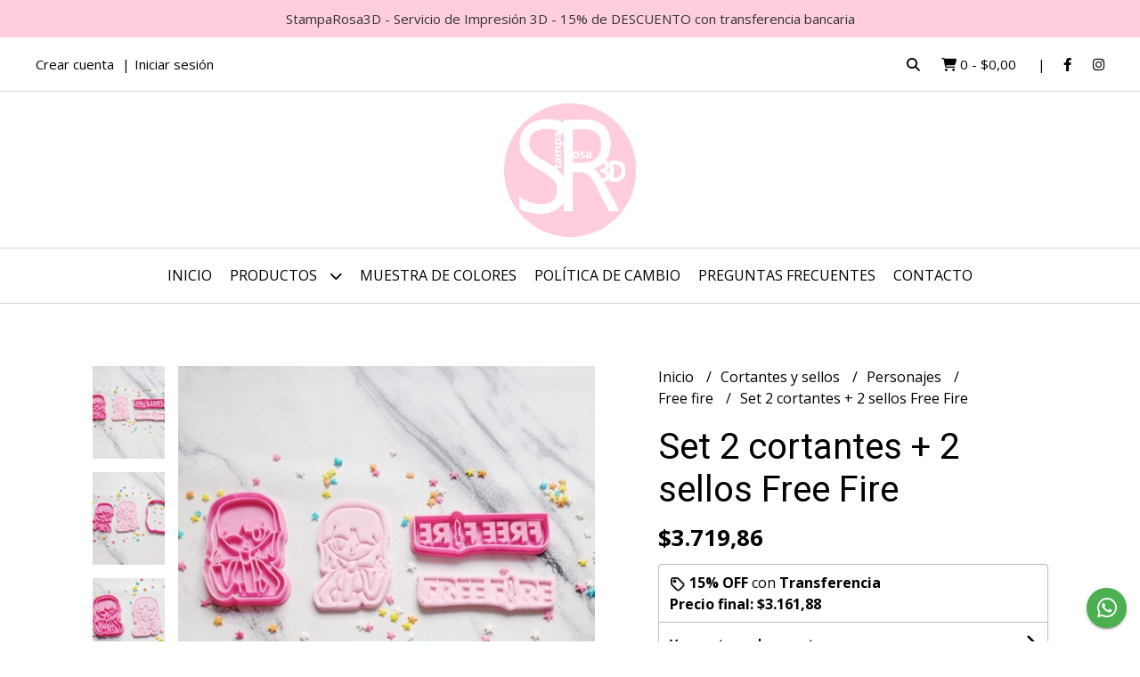

--- FILE ---
content_type: text/html; charset=UTF-8
request_url: https://stamparosa3d.com.ar/cortantes-y-sellos/personajes/free-fire/set-2-cortantes-2-sellos-free-fire
body_size: 24288
content:
<!DOCTYPE html>
<html lang="es">
<head>
    <meta charset="UTF-8">
    <meta name="viewport" content="width=device-width,user-scalable=no,initial-scale=1.0,minimum-scale=1.0,maximum-scale=1.0"/>
    <meta name="csrf-token" content="xAuzTz6qzBFTUyufoOmQcjfCxgpAImgadJh7k9jW">
    <meta http-equiv="X-UA-Compatible" content="ie=edge">
        <link rel="canonical" href="https://www.stamparosa3d.com.ar/cortantes-y-sellos/personajes/free-fire/set-2-cortantes-2-sellos-free-fire">
    <title>Set 2 cortantes + 2 sellos Free Fire - Stampa Rosa 3D</title>
     
    <meta name="description" content="🍪Cortantes + sellos Free Fire📏Personaje mide 6.5 x 9 cm aproximadamente📏Free Fire mide 10 x 3.5 cm aproximadamenteTe ofrecemos dos formas de uso con el sello y cortante:1)">
    <meta property="og:url" content="https://www.stamparosa3d.com.ar/cortantes-y-sellos/personajes/free-fire/set-2-cortantes-2-sellos-free-fire"/>
    <meta property="og:type" content="product"/> 
    <meta property="og:title" content="Set 2 cortantes + 2 sellos Free Fire"/>
    <meta property="og:description" content="🍪Cortantes + sellos Free Fire📏Personaje mide 6.5 x 9 cm aproximadamente📏Free Fire mide 10 x 3.5 cm aproximadamenteTe ofrecemos dos formas de uso con el sello y cortante:1)"/>
    <meta property="og:image" content="https://d22fxaf9t8d39k.cloudfront.net/13e8fdffc277baf3ab966a474cd8cd811de5eb2400f1db0374f1181dd34ef42838091.jpeg"/>
                <meta property="product:price:amount" content="3719.86"/> 
        <meta property="og:price:amount" content="3719.86"/> 
        <meta property="product:price:currency" content="ARS"/>
        <link rel="stylesheet" href="https://cdn.jsdelivr.net/npm/uikit@3.5.10/dist/css/uikit.min.css" />
    <link rel="stylesheet" href="https://d2gsyhqn7794lh.cloudfront.net/all.min.css" />
    <link rel="stylesheet" href="https://fonts.googleapis.com/css2?family=Heebo:wght@300;400;500;700&family=Open+Sans:wght@300;400;700&display=swap">
    <link rel="shortcut icon" href="https://d22fxaf9t8d39k.cloudfront.net/5388321efc7910b2c2de6811b3b947703562344d82b50051fe21247b8460279b38091.png"/>
    <style type="text/css">
        .uk-h1, .uk-h2, .uk-h3, .uk-h4, .uk-h5, .uk-h6, .uk-heading-2xlarge, .uk-heading-large, .uk-heading-medium, .uk-heading-small, .uk-heading-xlarge, h1, h2, h3, h4, h5, h6 
        { 
            font-family: 'Heebo', sans-serif; 
        }
        html, body, p, span, .field__label, .field__input, .field__textarea, .field__select 
        { 
            font-family: 'Open Sans', sans-serif; 
        }
        .background--primary, .background--primary-hover:hover
        { 
            background-color: #fecedc; 
        } 
        .text--primary, .text--primary-hover:hover, body
        { 
            color: #000000; 
        }
        .contrast_text--primary, .contrast_text--primary-hover:hover
        { 
            color: #333333; 
        }
        .checkbox__check:checked::before
        {
            border: solid #fecedc;
        }
        .checkbox__check:checked,.checkbox__check:checked:focus
        {
            border: 1px solid #fecedc; 
        }
        .checkbox__check:checked + .checkout__label-text
        {
            color: #fecedc;
        }
        .border--primary
        {
            border: solid #000000; 
        }
        .border-radius
        {
            border-radius: 3px;
        }
        .field__input.border-radius, .field__select.border-radius, .field__textarea.border-radius
        {
            border-radius: 3px;
        }
        .field__input.border-radius.field__input--right-button
        {
            border-top-right-radius: 0px;
            border-bottom-right-radius: 0px;
        }
    </style>
    <link rel="stylesheet" href="https://d2op8dwcequzql.cloudfront.net/assets/1.35.0/templates/aura/css/style.css"/>
                <script async src="https://www.googletagmanager.com/gtag/js?id=G-3WB6G4C3CL"></script>
        <script>
            window.dataLayer = window.dataLayer || [];
            function gtag(){ dataLayer.push(arguments); }
            gtag('js', new Date());
            gtag('config', "G-3WB6G4C3CL");
        </script>
                    <meta name="facebook-domain-verification" content="6jdcmq5a11tg0k8zqcyyyhesv2faf1" />  
    </head>
<body>

    
    <div id="mobile-menu-sidenav" class="mobile-menu-sidenav" uk-offcanvas="overlay: true; flip: false; mode: slide">
    <div class="mobile-menu-sidenav__offcanvas-bar uk-offcanvas-bar uk-offcanvas-bar--desktop-small uk-offcanvas-bar--mobile-small text--primary">
        <button class="mobile-menu-sidenav__offcanvas-close uk-offcanvas-close text--primary" type="button" uk-close></button>
        <div class="mobile-menu-sidenav__menu">
                <ul class="mobile-menu-sidenav__list uk-nav-default uk-nav-parent-icon" uk-nav>
                    <li class="mobile-menu-sidenav__list-item">
                        <a href="https://stamparosa3d.com.ar" class="mobile-menu-sidenav__item-link">Inicio</a>
                    </li>
                    <li class="mobile-menu-sidenav__list-item uk-parent">
                        <a href="/productos" class="mobile-menu-sidenav__item-link">Productos</a>
                                                    <ul class="mobile-menu-sidenav__sublist uk-nav-default uk-nav-sub uk-nav-parent-icon" uk-nav>
                <li class="mobile-menu-sidenav__list-item">
            <a href="https://stamparosa3d.com.ar/productos" class="mobile-menu-sidenav__item-link">
                Ver todo en Productos
            </a>
        </li>
                                            <li class="mobile-menu-sidenav__item-link uk-parent">
                    <a href="#" class="mobile-menu-sidenav__item-link">
                        Cortantes y sellos
                    </a>
                    <ul class="mobile-menu-sidenav__sublist uk-nav-default uk-nav-sub uk-nav-parent-icon" uk-nav>
            <li class="mobile-menu-sidenav__list-item">
            <a href="https://stamparosa3d.com.ar/cortantes-y-sellos" class="mobile-menu-sidenav__item-link">
                Ver todo en Cortantes y sellos
            </a>
        </li>
                                                            <li class="mobile-menu-sidenav__list-item">
                    <a href="https://stamparosa3d.com.ar/cortantes-y-sellos/among-us" class="mobile-menu-sidenav__item-link">
                        Among us
                    </a>
                </li>
                                                            <li class="mobile-menu-sidenav__list-item">
                    <a href="https://stamparosa3d.com.ar/cortantes-y-sellos/aviones" class="mobile-menu-sidenav__item-link">
                        Aviones
                    </a>
                </li>
                                                            <li class="mobile-menu-sidenav__list-item">
                    <a href="https://stamparosa3d.com.ar/cortantes-y-sellos/deporte" class="mobile-menu-sidenav__item-link">
                        Deporte
                    </a>
                </li>
                                                            <li class="mobile-menu-sidenav__list-item">
                    <a href="https://stamparosa3d.com.ar/cortantes-y-sellos/dinosaurios" class="mobile-menu-sidenav__item-link">
                        Dinosaurios
                    </a>
                </li>
                                                            <li class="mobile-menu-sidenav__list-item">
                    <a href="https://stamparosa3d.com.ar/cortantes-y-sellos/fondo-del-mar" class="mobile-menu-sidenav__item-link">
                        Fondo del mar
                    </a>
                </li>
                                                            <li class="mobile-menu-sidenav__list-item">
                    <a href="https://stamparosa3d.com.ar/cortantes-y-sellos/letras" class="mobile-menu-sidenav__item-link">
                        Letras
                    </a>
                </li>
                                                            <li class="mobile-menu-sidenav__list-item">
                    <a href="https://stamparosa3d.com.ar/cortantes-y-sellos/masitas-para-armar" class="mobile-menu-sidenav__item-link">
                        Masitas para armar
                    </a>
                </li>
                                                            <li class="mobile-menu-sidenav__list-item">
                    <a href="https://stamparosa3d.com.ar/cortantes-y-sellos/masitas-para-taza" class="mobile-menu-sidenav__item-link">
                        Masitas para taza
                    </a>
                </li>
                                                            <li class="mobile-menu-sidenav__list-item">
                    <a href="https://stamparosa3d.com.ar/cortantes-y-sellos/marcos-y-formas-generales" class="mobile-menu-sidenav__item-link">
                        Marcos y formas generales
                    </a>
                </li>
                                                            <li class="mobile-menu-sidenav__list-item">
                    <a href="https://stamparosa3d.com.ar/cortantes-y-sellos/navidad" class="mobile-menu-sidenav__item-link">
                        Navidad
                    </a>
                </li>
                                                            <li class="mobile-menu-sidenav__list-item">
                    <a href="https://stamparosa3d.com.ar/cortantes-y-sellos/numeros" class="mobile-menu-sidenav__item-link">
                        Números
                    </a>
                </li>
                                                            <li class="mobile-menu-sidenav__item-link uk-parent">
                    <a href="#" class="mobile-menu-sidenav__item-link">
                        Personajes
                    </a>
                    <ul class="mobile-menu-sidenav__sublist uk-nav-default uk-nav-sub uk-nav-parent-icon" uk-nav>
            <li class="mobile-menu-sidenav__list-item">
            <a href="https://stamparosa3d.com.ar/cortantes-y-sellos/personajes" class="mobile-menu-sidenav__item-link">
                Ver todo en Personajes
            </a>
        </li>
                                                                                                                                                                                                            <li class="mobile-menu-sidenav__list-item">
                    <a href="https://stamparosa3d.com.ar/cortantes-y-sellos/personajes/animales" class="mobile-menu-sidenav__item-link">
                        Animales
                    </a>
                </li>
                                                            <li class="mobile-menu-sidenav__list-item">
                    <a href="https://stamparosa3d.com.ar/cortantes-y-sellos/personajes/cars" class="mobile-menu-sidenav__item-link">
                        Cars
                    </a>
                </li>
                                                            <li class="mobile-menu-sidenav__list-item">
                    <a href="https://stamparosa3d.com.ar/cortantes-y-sellos/personajes/harry-potter" class="mobile-menu-sidenav__item-link">
                        Harry Potter
                    </a>
                </li>
                                                            <li class="mobile-menu-sidenav__list-item">
                    <a href="https://stamparosa3d.com.ar/cortantes-y-sellos/personajes/free-fire" class="mobile-menu-sidenav__item-link">
                        Free fire
                    </a>
                </li>
                                                            <li class="mobile-menu-sidenav__list-item">
                    <a href="https://stamparosa3d.com.ar/cortantes-y-sellos/personajes/frozen" class="mobile-menu-sidenav__item-link">
                        Frozen
                    </a>
                </li>
                                                            <li class="mobile-menu-sidenav__list-item">
                    <a href="https://stamparosa3d.com.ar/cortantes-y-sellos/personajes/juego-del-calamar" class="mobile-menu-sidenav__item-link">
                        Juego del calamar
                    </a>
                </li>
                                                            <li class="mobile-menu-sidenav__list-item">
                    <a href="https://stamparosa3d.com.ar/cortantes-y-sellos/personajes/mickey" class="mobile-menu-sidenav__item-link">
                        Mickey
                    </a>
                </li>
                                                            <li class="mobile-menu-sidenav__list-item">
                    <a href="https://stamparosa3d.com.ar/cortantes-y-sellos/personajes/minecraft" class="mobile-menu-sidenav__item-link">
                        Minecraft
                    </a>
                </li>
                                                            <li class="mobile-menu-sidenav__list-item">
                    <a href="https://stamparosa3d.com.ar/cortantes-y-sellos/personajes/skzoo" class="mobile-menu-sidenav__item-link">
                        Skzoo
                    </a>
                </li>
                                                            <li class="mobile-menu-sidenav__list-item">
                    <a href="https://stamparosa3d.com.ar/cortantes-y-sellos/personajes/soul" class="mobile-menu-sidenav__item-link">
                        Soul
                    </a>
                </li>
                                                            <li class="mobile-menu-sidenav__list-item">
                    <a href="https://stamparosa3d.com.ar/cortantes-y-sellos/personajes/varios" class="mobile-menu-sidenav__item-link">
                        Varios
                    </a>
                </li>
                                                                                                                                                                                                                                                                                                                                                                                                                                                                                                                        </ul>                </li>
                                                                                                                                                                                                <li class="mobile-menu-sidenav__list-item">
                    <a href="https://stamparosa3d.com.ar/cortantes-y-sellos/peppa" class="mobile-menu-sidenav__item-link">
                        Peppa
                    </a>
                </li>
                                                            <li class="mobile-menu-sidenav__list-item">
                    <a href="https://stamparosa3d.com.ar/cortantes-y-sellos/redes-y-otros" class="mobile-menu-sidenav__item-link">
                        Redes y otros
                    </a>
                </li>
                                                            <li class="mobile-menu-sidenav__list-item">
                    <a href="https://stamparosa3d.com.ar/cortantes-y-sellos/san-valentin" class="mobile-menu-sidenav__item-link">
                        San Valentín
                    </a>
                </li>
                                                            <li class="mobile-menu-sidenav__list-item">
                    <a href="https://stamparosa3d.com.ar/cortantes-y-sellos/sellos-y-stamping" class="mobile-menu-sidenav__item-link">
                        Sellos y stamping
                    </a>
                </li>
                                                            <li class="mobile-menu-sidenav__list-item">
                    <a href="https://stamparosa3d.com.ar/cortantes-y-sellos/texturizadores" class="mobile-menu-sidenav__item-link">
                        Texturizadores
                    </a>
                </li>
                                                            <li class="mobile-menu-sidenav__list-item">
                    <a href="https://stamparosa3d.com.ar/cortantes-y-sellos/unicornio" class="mobile-menu-sidenav__item-link">
                        Unicornio
                    </a>
                </li>
                                                                                                                                                                                                                                                                                                                                                                                                                                                </ul>                </li>
                                                                                                                                                                                                                                                                                                                                                                                                                        <li class="mobile-menu-sidenav__list-item">
                    <a href="https://stamparosa3d.com.ar/ceramica-y-stamp" class="mobile-menu-sidenav__item-link">
                        Cerámica y Stamp
                    </a>
                </li>
                                                            <li class="mobile-menu-sidenav__item-link uk-parent">
                    <a href="#" class="mobile-menu-sidenav__item-link">
                        Deco
                    </a>
                    <ul class="mobile-menu-sidenav__sublist uk-nav-default uk-nav-sub uk-nav-parent-icon" uk-nav>
            <li class="mobile-menu-sidenav__list-item">
            <a href="https://stamparosa3d.com.ar/deco" class="mobile-menu-sidenav__item-link">
                Ver todo en Deco
            </a>
        </li>
                                                                                                                                                                                                                                                                                                                                                                                                                                                <li class="mobile-menu-sidenav__list-item">
                    <a href="https://stamparosa3d.com.ar/deco/colgantes-organizar" class="mobile-menu-sidenav__item-link">
                        Colgantes - organizar
                    </a>
                </li>
                                                            <li class="mobile-menu-sidenav__list-item">
                    <a href="https://stamparosa3d.com.ar/deco/wall-art" class="mobile-menu-sidenav__item-link">
                        Wall Art
                    </a>
                </li>
                                                                                                                                                                                                                                                                                                                                                                                                </ul>                </li>
                                                                                    <li class="mobile-menu-sidenav__item-link uk-parent">
                    <a href="#" class="mobile-menu-sidenav__item-link">
                        Festejos
                    </a>
                    <ul class="mobile-menu-sidenav__sublist uk-nav-default uk-nav-sub uk-nav-parent-icon" uk-nav>
            <li class="mobile-menu-sidenav__list-item">
            <a href="https://stamparosa3d.com.ar/festejos" class="mobile-menu-sidenav__item-link">
                Ver todo en Festejos
            </a>
        </li>
                                                                                                                                                                                                                                                                                                                                                                                                                                                                                    <li class="mobile-menu-sidenav__list-item">
                    <a href="https://stamparosa3d.com.ar/festejos/among-us" class="mobile-menu-sidenav__item-link">
                        Among us
                    </a>
                </li>
                                                            <li class="mobile-menu-sidenav__list-item">
                    <a href="https://stamparosa3d.com.ar/festejos/fortnite" class="mobile-menu-sidenav__item-link">
                        Fortnite
                    </a>
                </li>
                                                            <li class="mobile-menu-sidenav__list-item">
                    <a href="https://stamparosa3d.com.ar/festejos/navidad" class="mobile-menu-sidenav__item-link">
                        Navidad
                    </a>
                </li>
                                                            <li class="mobile-menu-sidenav__list-item">
                    <a href="https://stamparosa3d.com.ar/festejos/souvenirs" class="mobile-menu-sidenav__item-link">
                        Souvenirs
                    </a>
                </li>
                                                            <li class="mobile-menu-sidenav__list-item">
                    <a href="https://stamparosa3d.com.ar/festejos/toppers" class="mobile-menu-sidenav__item-link">
                        Toppers
                    </a>
                </li>
                                                                                                                                                                                                                                                                                                                        </ul>                </li>
                                                                                                                        <li class="mobile-menu-sidenav__item-link uk-parent">
                    <a href="#" class="mobile-menu-sidenav__item-link">
                        Niños
                    </a>
                    <ul class="mobile-menu-sidenav__sublist uk-nav-default uk-nav-sub uk-nav-parent-icon" uk-nav>
            <li class="mobile-menu-sidenav__list-item">
            <a href="https://stamparosa3d.com.ar/ninos" class="mobile-menu-sidenav__item-link">
                Ver todo en Niños
            </a>
        </li>
                                                                                                                                                                                                                                                                                                                                                                                                                                                                                                                                                            <li class="mobile-menu-sidenav__list-item">
                    <a href="https://stamparosa3d.com.ar/ninos/fichas-didacticas-numeros" class="mobile-menu-sidenav__item-link">
                        Fichas didácticas Números
                    </a>
                </li>
                                                            <li class="mobile-menu-sidenav__list-item">
                    <a href="https://stamparosa3d.com.ar/ninos/fichas-didacticas-ninos-pequenos" class="mobile-menu-sidenav__item-link">
                        Fichas didácticas Niños pequeños
                    </a>
                </li>
                                                            <li class="mobile-menu-sidenav__list-item">
                    <a href="https://stamparosa3d.com.ar/ninos/propuestas-para-ninos" class="mobile-menu-sidenav__item-link">
                        Propuestas para niños
                    </a>
                </li>
                                                            <li class="mobile-menu-sidenav__list-item">
                    <a href="https://stamparosa3d.com.ar/ninos/fichas-personalizadas" class="mobile-menu-sidenav__item-link">
                        Fichas personalizadas
                    </a>
                </li>
                                                                                                                                                                                                                                                            </ul>                </li>
                                                                                                            <li class="mobile-menu-sidenav__item-link uk-parent">
                    <a href="#" class="mobile-menu-sidenav__item-link">
                        Geek
                    </a>
                    <ul class="mobile-menu-sidenav__sublist uk-nav-default uk-nav-sub uk-nav-parent-icon" uk-nav>
            <li class="mobile-menu-sidenav__list-item">
            <a href="https://stamparosa3d.com.ar/geek" class="mobile-menu-sidenav__item-link">
                Ver todo en Geek
            </a>
        </li>
                                                                                                                                                                                                                                                                                                                                                                                                                                                                                                                                                                                                                        <li class="mobile-menu-sidenav__list-item">
                    <a href="https://stamparosa3d.com.ar/geek/friends" class="mobile-menu-sidenav__item-link">
                        Friends
                    </a>
                </li>
                                                            <li class="mobile-menu-sidenav__list-item">
                    <a href="https://stamparosa3d.com.ar/geek/harry-potter" class="mobile-menu-sidenav__item-link">
                        Harry Potter
                    </a>
                </li>
                                                            <li class="mobile-menu-sidenav__list-item">
                    <a href="https://stamparosa3d.com.ar/geek/minecraft" class="mobile-menu-sidenav__item-link">
                        Minecraft
                    </a>
                </li>
                                                            <li class="mobile-menu-sidenav__list-item">
                    <a href="https://stamparosa3d.com.ar/geek/star-wars" class="mobile-menu-sidenav__item-link">
                        Star Wars
                    </a>
                </li>
                                                            <li class="mobile-menu-sidenav__list-item">
                    <a href="https://stamparosa3d.com.ar/geek/super-heroes" class="mobile-menu-sidenav__item-link">
                        Super héroes
                    </a>
                </li>
                                                                                                                                                                                    </ul>                </li>
                                                                                                                        <li class="mobile-menu-sidenav__item-link uk-parent">
                    <a href="#" class="mobile-menu-sidenav__item-link">
                        Among us
                    </a>
                    <ul class="mobile-menu-sidenav__sublist uk-nav-default uk-nav-sub uk-nav-parent-icon" uk-nav>
            <li class="mobile-menu-sidenav__list-item">
            <a href="https://stamparosa3d.com.ar/among-us" class="mobile-menu-sidenav__item-link">
                Ver todo en Among us
            </a>
        </li>
                                                                                                                                                                                                                                                                                                                                                                                                                                                                                                                                                                                                                                                                                                <li class="mobile-menu-sidenav__list-item">
                    <a href="https://stamparosa3d.com.ar/among-us/objetos" class="mobile-menu-sidenav__item-link">
                        Objetos
                    </a>
                </li>
                                                            <li class="mobile-menu-sidenav__list-item">
                    <a href="https://stamparosa3d.com.ar/among-us/cortantes" class="mobile-menu-sidenav__item-link">
                        Cortantes
                    </a>
                </li>
                                                                                                                                                </ul>                </li>
                                                                                    <li class="mobile-menu-sidenav__list-item">
                    <a href="https://stamparosa3d.com.ar/identificadores-de-copas" class="mobile-menu-sidenav__item-link">
                        Identificadores de copas
                    </a>
                </li>
                                                            <li class="mobile-menu-sidenav__list-item">
                    <a href="https://stamparosa3d.com.ar/objetos-super-utiles" class="mobile-menu-sidenav__item-link">
                        Objetos súper útiles
                    </a>
                </li>
                                                            <li class="mobile-menu-sidenav__list-item">
                    <a href="https://stamparosa3d.com.ar/llaveros" class="mobile-menu-sidenav__item-link">
                        Llaveros
                    </a>
                </li>
                                                            <li class="mobile-menu-sidenav__item-link uk-parent">
                    <a href="#" class="mobile-menu-sidenav__item-link">
                        Tecno
                    </a>
                    <ul class="mobile-menu-sidenav__sublist uk-nav-default uk-nav-sub uk-nav-parent-icon" uk-nav>
            <li class="mobile-menu-sidenav__list-item">
            <a href="https://stamparosa3d.com.ar/tecno" class="mobile-menu-sidenav__item-link">
                Ver todo en Tecno
            </a>
        </li>
                                                                                                                                                                                                                                                                                                                                                                                                                                                                                                                                                                                                                                                                                                                                                                        <li class="mobile-menu-sidenav__list-item">
                    <a href="https://stamparosa3d.com.ar/tecno/soportes-auriculares" class="mobile-menu-sidenav__item-link">
                        Soportes auriculares
                    </a>
                </li>
                                                            <li class="mobile-menu-sidenav__list-item">
                    <a href="https://stamparosa3d.com.ar/tecno/soporte-celular" class="mobile-menu-sidenav__item-link">
                        Soporte celular
                    </a>
                </li>
                                                            <li class="mobile-menu-sidenav__list-item">
                    <a href="https://stamparosa3d.com.ar/tecno/soportes-fondos-fotos" class="mobile-menu-sidenav__item-link">
                        Soportes fondos fotos
                    </a>
                </li>
                                                            <li class="mobile-menu-sidenav__list-item">
                    <a href="https://stamparosa3d.com.ar/tecno/soporte-notebook" class="mobile-menu-sidenav__item-link">
                        Soporte notebook
                    </a>
                </li>
                                                            <li class="mobile-menu-sidenav__list-item">
                    <a href="https://stamparosa3d.com.ar/tecno/varios" class="mobile-menu-sidenav__item-link">
                        Varios
                    </a>
                </li>
                                    </ul>                </li>
                                                                                                                        <li class="mobile-menu-sidenav__list-item">
                    <a href="https://stamparosa3d.com.ar/vuelta-al-cole" class="mobile-menu-sidenav__item-link">
                        Vuelta al cole
                    </a>
                </li>
                        </ul>                                            </li>
                                                                        <li class="mobile-menu-sidenav__list-item">
                                <a href="https://stamparosa3d.com.ar/muestra-de-colores" class="mobile-menu-sidenav__item-link">Muestra de colores</a>
                            </li>
                                                                                                <li class="mobile-menu-sidenav__list-item">
                                <a href="https://stamparosa3d.com.ar/politica-de-cambio" class="mobile-menu-sidenav__item-link">Política de cambio</a>
                            </li>
                                                                                                <li class="mobile-menu-sidenav__list-item">
                                <a href="https://stamparosa3d.com.ar/preguntas-frecuentes" class="mobile-menu-sidenav__item-link">Preguntas frecuentes</a>
                            </li>
                                                                                                            <li class="mobile-menu-sidenav__list-item">
                            <a href="#contact-modal" class="mobile-menu-sidenav__item-link" uk-toggle>Contacto</a>
                        </li>
                                        <li class="mobile-menu-sidenav__list-item mobile-menu-sidenav__list-item--divider"></li>
                                            <li class="mobile-menu-sidenav__list-item">
                            <a href="#register-modal" class="mobile-menu-sidenav__item-link" uk-toggle>Crear cuenta</a>
                        </li>
                        <li class="mobile-menu-sidenav__list-item">
                            <a href="#login-modal" class="mobile-menu-sidenav__item-link" uk-toggle>Iniciar sesión</a>
                        </li>
                                                            </ul>
            </div>
    </div>
</div>    

    
            <div class="header-announcement background--primary">
            <p class="header-announcement__text contrast_text--primary">
                                    StampaRosa3D - Servicio de Impresión 3D - 15% de DESCUENTO con transferencia bancaria
                            </p>
        </div>
        

    
    <div class="header-search">
        <div class="header-search__wrapper uk-container uk-flex uk-flex-middle">
            <div class="header-search__search-box uk-flex-1 uk-flex uk-flex-middle">
                <form method="GET" action="/search" class="header-search__form uk-flex-1">
                    <div class="header-search__field uk-inline">
                        <span class="header-search__icon uk-form-icon" uk-icon="icon: search"></span>
                        <a href="#!" class="header-search__icon search-bar-close uk-form-icon uk-form-icon-flip" uk-icon="icon: close"></a>
                        <input type="search" class="header-search__input uk-search-input" name="q" min-length="2" autocomplete="off" placeholder="Buscar..." required>
                    </div>
                </form>
            </div>
        </div>
    </div>
    

    
    <div class="header-top">
        <div class="header-top__wrapper uk-container uk-flex uk-flex-middle">
            <div class="uk-flex-1 uk-flex uk-flex-between@m uk-flex-center uk-flex-middle">
                <div class="header-top__left uk-visible@m">
                    <ul class="header-top__user-list uk-flex uk-flex-row">
                                                    <li class="user-list__item text--primary">
                                <a href="#register-modal" class="user-list__link" uk-toggle>Crear cuenta</a>
                            </li>
                            <li class="user-list__item text--primary">
                                <a href="#login-modal" class="user-list__link" uk-toggle>Iniciar sesión</a>
                            </li>
                                                                        </ul>
                </div>
                <div class="header-top__right">
                    <ul class="header-top__shop-list uk-flex uk-flex-row">
                        <li class="shop-list__item">
                            <a href="#" class="shop-list__link search-bar-open text--primary">
                                <i class="text--primary fas fa-search"></i>
                            </a>
                        </li>
                        <li class="shop-list__item shop-list__item--pipe">
                            <a href="#" uk-toggle="target: #cart-sidenav" class="shop-list__link text--primary">
                                <i class="text--primary fas fa-shopping-cart"></i>
                                <span class="cart-qty text--primary">0</span>
                                <span class="text--primary">-</span>
                                <span class="cart-price text--primary">$0,00</span>
                            </a>
                        </li>
                                                    <li class="shop-list__item">
                                <a href="https://facebook.com/stamparosa3d" class="shop-list__link text--primary" target="_blank">
                                    <i class="fab fa-facebook-f"></i>
                                </a>
                            </li>
                                                                                                    <li class="shop-list__item">
                                <a href="https://instagram.com/stamparosa3d" class="shop-list__link text--primary" target="_blank">
                                    <i class="fab fa-instagram"></i>
                                </a>
                            </li>
                                                                    </ul>
                </div>
            </div>
        </div>
    </div>
    

    
    <div class="header-logo uk-flex uk-flex-center uk-flex-middle">
         
            <a href="https://stamparosa3d.com.ar" class="header-logo__link">
                <img src="https://d22fxaf9t8d39k.cloudfront.net/1bfab8a8dbf2109f698f03f33b7b2837ab101d27471c18838e8f31fa8d29776138091.png" class="header-logo__image" alt="Logo"/>
            </a>
            </div>
    

    
    <div class="header-menu">
        <div class="uk-container">
            
            <nav class="header-menu__desktop uk-flex uk-flex-middle uk-flex-center uk-visible@m">
                <ul class="header-menu__desktop-list uk-flex uk-flex-middle uk-flex-center uk-flex-wrap">
                    <li class="desktop-list__item text--primary">
                        <a href="https://stamparosa3d.com.ar" class="desktop-list__link">
                            Inicio
                        </a>
                    </li>
                    <li class="desktop-list__item text--primary">
                        <a href="/productos" class="desktop-list__link">Productos <i class="desktop-list__down-icon text--primary fas fa-chevron-down"></i></a>
                                                    <ul class="nav first">
                                        <li class="desktop-list__subitem text--primary">
                    <a href="https://stamparosa3d.com.ar/cortantes-y-sellos" class="desktop-list__link">
                        Cortantes y sellos
                        <i class="desktop-list__right-icon text--primary fas fa-chevron-right"></i>
                    </a>
                    <ul class="nav">
                                                    <li class="desktop-list__subitem text--primary">
                    <a href="https://stamparosa3d.com.ar/cortantes-y-sellos/among-us" class="desktop-list__link">
                        Among us
                    </a>
                </li>
                                                            <li class="desktop-list__subitem text--primary">
                    <a href="https://stamparosa3d.com.ar/cortantes-y-sellos/aviones" class="desktop-list__link">
                        Aviones
                    </a>
                </li>
                                                            <li class="desktop-list__subitem text--primary">
                    <a href="https://stamparosa3d.com.ar/cortantes-y-sellos/deporte" class="desktop-list__link">
                        Deporte
                    </a>
                </li>
                                                            <li class="desktop-list__subitem text--primary">
                    <a href="https://stamparosa3d.com.ar/cortantes-y-sellos/dinosaurios" class="desktop-list__link">
                        Dinosaurios
                    </a>
                </li>
                                                            <li class="desktop-list__subitem text--primary">
                    <a href="https://stamparosa3d.com.ar/cortantes-y-sellos/fondo-del-mar" class="desktop-list__link">
                        Fondo del mar
                    </a>
                </li>
                                                            <li class="desktop-list__subitem text--primary">
                    <a href="https://stamparosa3d.com.ar/cortantes-y-sellos/letras" class="desktop-list__link">
                        Letras
                    </a>
                </li>
                                                            <li class="desktop-list__subitem text--primary">
                    <a href="https://stamparosa3d.com.ar/cortantes-y-sellos/masitas-para-armar" class="desktop-list__link">
                        Masitas para armar
                    </a>
                </li>
                                                            <li class="desktop-list__subitem text--primary">
                    <a href="https://stamparosa3d.com.ar/cortantes-y-sellos/masitas-para-taza" class="desktop-list__link">
                        Masitas para taza
                    </a>
                </li>
                                                            <li class="desktop-list__subitem text--primary">
                    <a href="https://stamparosa3d.com.ar/cortantes-y-sellos/marcos-y-formas-generales" class="desktop-list__link">
                        Marcos y formas generales
                    </a>
                </li>
                                                            <li class="desktop-list__subitem text--primary">
                    <a href="https://stamparosa3d.com.ar/cortantes-y-sellos/navidad" class="desktop-list__link">
                        Navidad
                    </a>
                </li>
                                                            <li class="desktop-list__subitem text--primary">
                    <a href="https://stamparosa3d.com.ar/cortantes-y-sellos/numeros" class="desktop-list__link">
                        Números
                    </a>
                </li>
                                                            <li class="desktop-list__subitem text--primary">
                    <a href="https://stamparosa3d.com.ar/cortantes-y-sellos/personajes" class="desktop-list__link">
                        Personajes
                        <i class="desktop-list__right-icon text--primary fas fa-chevron-right"></i>
                    </a>
                    <ul class="nav">
                                                                                                                                                                                                    <li class="desktop-list__subitem text--primary">
                    <a href="https://stamparosa3d.com.ar/cortantes-y-sellos/personajes/animales" class="desktop-list__link">
                        Animales
                    </a>
                </li>
                                                            <li class="desktop-list__subitem text--primary">
                    <a href="https://stamparosa3d.com.ar/cortantes-y-sellos/personajes/cars" class="desktop-list__link">
                        Cars
                    </a>
                </li>
                                                            <li class="desktop-list__subitem text--primary">
                    <a href="https://stamparosa3d.com.ar/cortantes-y-sellos/personajes/harry-potter" class="desktop-list__link">
                        Harry Potter
                    </a>
                </li>
                                                            <li class="desktop-list__subitem text--primary">
                    <a href="https://stamparosa3d.com.ar/cortantes-y-sellos/personajes/free-fire" class="desktop-list__link">
                        Free fire
                    </a>
                </li>
                                                            <li class="desktop-list__subitem text--primary">
                    <a href="https://stamparosa3d.com.ar/cortantes-y-sellos/personajes/frozen" class="desktop-list__link">
                        Frozen
                    </a>
                </li>
                                                            <li class="desktop-list__subitem text--primary">
                    <a href="https://stamparosa3d.com.ar/cortantes-y-sellos/personajes/juego-del-calamar" class="desktop-list__link">
                        Juego del calamar
                    </a>
                </li>
                                                            <li class="desktop-list__subitem text--primary">
                    <a href="https://stamparosa3d.com.ar/cortantes-y-sellos/personajes/mickey" class="desktop-list__link">
                        Mickey
                    </a>
                </li>
                                                            <li class="desktop-list__subitem text--primary">
                    <a href="https://stamparosa3d.com.ar/cortantes-y-sellos/personajes/minecraft" class="desktop-list__link">
                        Minecraft
                    </a>
                </li>
                                                            <li class="desktop-list__subitem text--primary">
                    <a href="https://stamparosa3d.com.ar/cortantes-y-sellos/personajes/skzoo" class="desktop-list__link">
                        Skzoo
                    </a>
                </li>
                                                            <li class="desktop-list__subitem text--primary">
                    <a href="https://stamparosa3d.com.ar/cortantes-y-sellos/personajes/soul" class="desktop-list__link">
                        Soul
                    </a>
                </li>
                                                            <li class="desktop-list__subitem text--primary">
                    <a href="https://stamparosa3d.com.ar/cortantes-y-sellos/personajes/varios" class="desktop-list__link">
                        Varios
                    </a>
                </li>
                                                                                                                                                                                                                                                                                                                                                                                                                                                                                                                        </ul>                </li>
                                                                                                                                                                                                <li class="desktop-list__subitem text--primary">
                    <a href="https://stamparosa3d.com.ar/cortantes-y-sellos/peppa" class="desktop-list__link">
                        Peppa
                    </a>
                </li>
                                                            <li class="desktop-list__subitem text--primary">
                    <a href="https://stamparosa3d.com.ar/cortantes-y-sellos/redes-y-otros" class="desktop-list__link">
                        Redes y otros
                    </a>
                </li>
                                                            <li class="desktop-list__subitem text--primary">
                    <a href="https://stamparosa3d.com.ar/cortantes-y-sellos/san-valentin" class="desktop-list__link">
                        San Valentín
                    </a>
                </li>
                                                            <li class="desktop-list__subitem text--primary">
                    <a href="https://stamparosa3d.com.ar/cortantes-y-sellos/sellos-y-stamping" class="desktop-list__link">
                        Sellos y stamping
                    </a>
                </li>
                                                            <li class="desktop-list__subitem text--primary">
                    <a href="https://stamparosa3d.com.ar/cortantes-y-sellos/texturizadores" class="desktop-list__link">
                        Texturizadores
                    </a>
                </li>
                                                            <li class="desktop-list__subitem text--primary">
                    <a href="https://stamparosa3d.com.ar/cortantes-y-sellos/unicornio" class="desktop-list__link">
                        Unicornio
                    </a>
                </li>
                                                                                                                                                                                                                                                                                                                                                                                                                                                </ul>                </li>
                                                                                                                                                                                                                                                                                                                                                                                                                        <li class="desktop-list__subitem text--primary">
                    <a href="https://stamparosa3d.com.ar/ceramica-y-stamp" class="desktop-list__link">
                        Cerámica y Stamp
                    </a>
                </li>
                                                            <li class="desktop-list__subitem text--primary">
                    <a href="https://stamparosa3d.com.ar/deco" class="desktop-list__link">
                        Deco
                        <i class="desktop-list__right-icon text--primary fas fa-chevron-right"></i>
                    </a>
                    <ul class="nav">
                                                                                                                                                                                                                                                                                                                                                                                                                                        <li class="desktop-list__subitem text--primary">
                    <a href="https://stamparosa3d.com.ar/deco/colgantes-organizar" class="desktop-list__link">
                        Colgantes - organizar
                    </a>
                </li>
                                                            <li class="desktop-list__subitem text--primary">
                    <a href="https://stamparosa3d.com.ar/deco/wall-art" class="desktop-list__link">
                        Wall Art
                    </a>
                </li>
                                                                                                                                                                                                                                                                                                                                                                                                </ul>                </li>
                                                                                    <li class="desktop-list__subitem text--primary">
                    <a href="https://stamparosa3d.com.ar/festejos" class="desktop-list__link">
                        Festejos
                        <i class="desktop-list__right-icon text--primary fas fa-chevron-right"></i>
                    </a>
                    <ul class="nav">
                                                                                                                                                                                                                                                                                                                                                                                                                                                                            <li class="desktop-list__subitem text--primary">
                    <a href="https://stamparosa3d.com.ar/festejos/among-us" class="desktop-list__link">
                        Among us
                    </a>
                </li>
                                                            <li class="desktop-list__subitem text--primary">
                    <a href="https://stamparosa3d.com.ar/festejos/fortnite" class="desktop-list__link">
                        Fortnite
                    </a>
                </li>
                                                            <li class="desktop-list__subitem text--primary">
                    <a href="https://stamparosa3d.com.ar/festejos/navidad" class="desktop-list__link">
                        Navidad
                    </a>
                </li>
                                                            <li class="desktop-list__subitem text--primary">
                    <a href="https://stamparosa3d.com.ar/festejos/souvenirs" class="desktop-list__link">
                        Souvenirs
                    </a>
                </li>
                                                            <li class="desktop-list__subitem text--primary">
                    <a href="https://stamparosa3d.com.ar/festejos/toppers" class="desktop-list__link">
                        Toppers
                    </a>
                </li>
                                                                                                                                                                                                                                                                                                                        </ul>                </li>
                                                                                                                        <li class="desktop-list__subitem text--primary">
                    <a href="https://stamparosa3d.com.ar/ninos" class="desktop-list__link">
                        Niños
                        <i class="desktop-list__right-icon text--primary fas fa-chevron-right"></i>
                    </a>
                    <ul class="nav">
                                                                                                                                                                                                                                                                                                                                                                                                                                                                                                                                                    <li class="desktop-list__subitem text--primary">
                    <a href="https://stamparosa3d.com.ar/ninos/fichas-didacticas-numeros" class="desktop-list__link">
                        Fichas didácticas Números
                    </a>
                </li>
                                                            <li class="desktop-list__subitem text--primary">
                    <a href="https://stamparosa3d.com.ar/ninos/fichas-didacticas-ninos-pequenos" class="desktop-list__link">
                        Fichas didácticas Niños pequeños
                    </a>
                </li>
                                                            <li class="desktop-list__subitem text--primary">
                    <a href="https://stamparosa3d.com.ar/ninos/propuestas-para-ninos" class="desktop-list__link">
                        Propuestas para niños
                    </a>
                </li>
                                                            <li class="desktop-list__subitem text--primary">
                    <a href="https://stamparosa3d.com.ar/ninos/fichas-personalizadas" class="desktop-list__link">
                        Fichas personalizadas
                    </a>
                </li>
                                                                                                                                                                                                                                                            </ul>                </li>
                                                                                                            <li class="desktop-list__subitem text--primary">
                    <a href="https://stamparosa3d.com.ar/geek" class="desktop-list__link">
                        Geek
                        <i class="desktop-list__right-icon text--primary fas fa-chevron-right"></i>
                    </a>
                    <ul class="nav">
                                                                                                                                                                                                                                                                                                                                                                                                                                                                                                                                                                                                                <li class="desktop-list__subitem text--primary">
                    <a href="https://stamparosa3d.com.ar/geek/friends" class="desktop-list__link">
                        Friends
                    </a>
                </li>
                                                            <li class="desktop-list__subitem text--primary">
                    <a href="https://stamparosa3d.com.ar/geek/harry-potter" class="desktop-list__link">
                        Harry Potter
                    </a>
                </li>
                                                            <li class="desktop-list__subitem text--primary">
                    <a href="https://stamparosa3d.com.ar/geek/minecraft" class="desktop-list__link">
                        Minecraft
                    </a>
                </li>
                                                            <li class="desktop-list__subitem text--primary">
                    <a href="https://stamparosa3d.com.ar/geek/star-wars" class="desktop-list__link">
                        Star Wars
                    </a>
                </li>
                                                            <li class="desktop-list__subitem text--primary">
                    <a href="https://stamparosa3d.com.ar/geek/super-heroes" class="desktop-list__link">
                        Super héroes
                    </a>
                </li>
                                                                                                                                                                                    </ul>                </li>
                                                                                                                        <li class="desktop-list__subitem text--primary">
                    <a href="https://stamparosa3d.com.ar/among-us" class="desktop-list__link">
                        Among us
                        <i class="desktop-list__right-icon text--primary fas fa-chevron-right"></i>
                    </a>
                    <ul class="nav">
                                                                                                                                                                                                                                                                                                                                                                                                                                                                                                                                                                                                                                                                                        <li class="desktop-list__subitem text--primary">
                    <a href="https://stamparosa3d.com.ar/among-us/objetos" class="desktop-list__link">
                        Objetos
                    </a>
                </li>
                                                            <li class="desktop-list__subitem text--primary">
                    <a href="https://stamparosa3d.com.ar/among-us/cortantes" class="desktop-list__link">
                        Cortantes
                    </a>
                </li>
                                                                                                                                                </ul>                </li>
                                                                                    <li class="desktop-list__subitem text--primary">
                    <a href="https://stamparosa3d.com.ar/identificadores-de-copas" class="desktop-list__link">
                        Identificadores de copas
                    </a>
                </li>
                                                            <li class="desktop-list__subitem text--primary">
                    <a href="https://stamparosa3d.com.ar/objetos-super-utiles" class="desktop-list__link">
                        Objetos súper útiles
                    </a>
                </li>
                                                            <li class="desktop-list__subitem text--primary">
                    <a href="https://stamparosa3d.com.ar/llaveros" class="desktop-list__link">
                        Llaveros
                    </a>
                </li>
                                                            <li class="desktop-list__subitem text--primary">
                    <a href="https://stamparosa3d.com.ar/tecno" class="desktop-list__link">
                        Tecno
                        <i class="desktop-list__right-icon text--primary fas fa-chevron-right"></i>
                    </a>
                    <ul class="nav">
                                                                                                                                                                                                                                                                                                                                                                                                                                                                                                                                                                                                                                                                                                                                                                <li class="desktop-list__subitem text--primary">
                    <a href="https://stamparosa3d.com.ar/tecno/soportes-auriculares" class="desktop-list__link">
                        Soportes auriculares
                    </a>
                </li>
                                                            <li class="desktop-list__subitem text--primary">
                    <a href="https://stamparosa3d.com.ar/tecno/soporte-celular" class="desktop-list__link">
                        Soporte celular
                    </a>
                </li>
                                                            <li class="desktop-list__subitem text--primary">
                    <a href="https://stamparosa3d.com.ar/tecno/soportes-fondos-fotos" class="desktop-list__link">
                        Soportes fondos fotos
                    </a>
                </li>
                                                            <li class="desktop-list__subitem text--primary">
                    <a href="https://stamparosa3d.com.ar/tecno/soporte-notebook" class="desktop-list__link">
                        Soporte notebook
                    </a>
                </li>
                                                            <li class="desktop-list__subitem text--primary">
                    <a href="https://stamparosa3d.com.ar/tecno/varios" class="desktop-list__link">
                        Varios
                    </a>
                </li>
                                    </ul>                </li>
                                                                                                                        <li class="desktop-list__subitem text--primary">
                    <a href="https://stamparosa3d.com.ar/vuelta-al-cole" class="desktop-list__link">
                        Vuelta al cole
                    </a>
                </li>
                        </ul>                                            </li>
                                                                        <li class="desktop-list__item text--primary">
                                <a href="https://stamparosa3d.com.ar/muestra-de-colores" class="desktop-list__link">
                                    Muestra de colores
                                </a>
                            </li>
                                                                                                <li class="desktop-list__item text--primary">
                                <a href="https://stamparosa3d.com.ar/politica-de-cambio" class="desktop-list__link">
                                    Política de cambio
                                </a>
                            </li>
                                                                                                <li class="desktop-list__item text--primary">
                                <a href="https://stamparosa3d.com.ar/preguntas-frecuentes" class="desktop-list__link">
                                    Preguntas frecuentes
                                </a>
                            </li>
                                                                                                            <li class="desktop-list__item text--primary">
                            <a href="#contact-modal" class="desktop-list__link" uk-toggle>
                                Contacto
                            </a>
                        </li>
                                        <li class="desktop-list__item desktop-list__item--cart text--primary">
                        <a href="#" uk-toggle="target: #cart-sidenav" class="desktop-list__link">
                            <i class="text--primary fas fa-shopping-cart"></i>
                            <span class="cart-qty text--primary">0</span>
                        </a>
                    </li>
                </ul>
            </nav>
            
            
            
            <nav class="header-menu__mobile uk-flex uk-flex-middle uk-flex-between uk-hidden@m">
                <div class="mobile__hamburger">
                    <a href="#" class="mobile__hamburger-btn" uk-toggle="target: #mobile-menu-sidenav"><i class="fas fa-bars text--primary"></i></a>
                </div>
                <div class="mobile__actions">
                    <ul class="mobile__actions-list uk-flex uk-flex-row uk-flex-middle">
                        <li class="actions-list__item text--primary">
                            <a href="#!" class="actions-list__link search-bar-open">
                                <i class="text--primary fas fa-search"></i>
                            </a>
                        </li>
                        <li class="actions-list__item text--primary">
                            <a href="#" uk-toggle="target: #cart-sidenav" class="actions-list__item text--primary">
                                <i class="text--primary fas fa-shopping-cart"></i>
                                <span class="cart-qty text--primary">0</span>
                            </a>
                        </li>
                    </ul>
                </div>
            </nav>
            
        </div>
    </div>
    

    
        <section class="product-vip uk-container uk-section-block--m uk-section-block--half">
        <div class="product-vip__container uk-grid-large uk-flex-center uk-grid" uk-grid>
            
                            <div class="product-vip__left-container uk-width-1-2@s uk-width-1-1">
                    <div class="uk-grid-small uk-grid" uk-grid>
                        <div class="uk-width-1-6@m uk-visible@m">
                            <div class="product-vip__images-scroll-container">
                                                                <div class="product-vip__images-grid">
                                    <ul class="product-vip__images-grid-list">
                                                                                    <li class="product-vip__images-grid-list-item" data-index=0>
                                                <img data-src="https://d22fxaf9t8d39k.cloudfront.net/13e8fdffc277baf3ab966a474cd8cd811de5eb2400f1db0374f1181dd34ef42838091.jpeg" 
                                                class="product-vip__images-grid-mini-image lazy-image" 
                                                alt="Miniatura de producto - 0">
                                            </li>
                                                                                    <li class="product-vip__images-grid-list-item" data-index=1>
                                                <img data-src="https://d22fxaf9t8d39k.cloudfront.net/4f2c9771cf397dbc59e28f2790e5171ee070bf133a1d5def626b68ff1d6c388638091.jpeg" 
                                                class="product-vip__images-grid-mini-image lazy-image" 
                                                alt="Miniatura de producto - 1">
                                            </li>
                                                                                    <li class="product-vip__images-grid-list-item" data-index=2>
                                                <img data-src="https://d22fxaf9t8d39k.cloudfront.net/6cbee4d755d5bb47b6ec8b4c1cc1e0fc6552123ab82636a68f0ebfeaf5be9d1838091.jpeg" 
                                                class="product-vip__images-grid-mini-image lazy-image" 
                                                alt="Miniatura de producto - 2">
                                            </li>
                                                                                    <li class="product-vip__images-grid-list-item" data-index=3>
                                                <img data-src="https://d22fxaf9t8d39k.cloudfront.net/4e432ee44f0967eeb4b9c777ea1814120a3706422f81a018eb8952dabb982bd038091.jpeg" 
                                                class="product-vip__images-grid-mini-image lazy-image" 
                                                alt="Miniatura de producto - 3">
                                            </li>
                                         
                                    </ul>
                                </div>
                                                            </div>
                        </div>
                        <div class="uk-width-5-6@m uk-width-1-1">
                            <div class="product__vip-images-grid-wrapper">
                                <div uk-lightbox>
                                    <a class="product-vip__images-grid-full-image-lightbox" href="https://d22fxaf9t8d39k.cloudfront.net/13e8fdffc277baf3ab966a474cd8cd811de5eb2400f1db0374f1181dd34ef42838091.jpeg">
                                        <img src="https://d22fxaf9t8d39k.cloudfront.net/13e8fdffc277baf3ab966a474cd8cd811de5eb2400f1db0374f1181dd34ef42838091.jpeg" class="product-vip__images-grid-full-image">
                                    </a>
                                                                            <a href="https://d22fxaf9t8d39k.cloudfront.net/13e8fdffc277baf3ab966a474cd8cd811de5eb2400f1db0374f1181dd34ef42838091.jpeg"></a>
                                                                            <a href="https://d22fxaf9t8d39k.cloudfront.net/4f2c9771cf397dbc59e28f2790e5171ee070bf133a1d5def626b68ff1d6c388638091.jpeg"></a>
                                                                            <a href="https://d22fxaf9t8d39k.cloudfront.net/6cbee4d755d5bb47b6ec8b4c1cc1e0fc6552123ab82636a68f0ebfeaf5be9d1838091.jpeg"></a>
                                                                            <a href="https://d22fxaf9t8d39k.cloudfront.net/4e432ee44f0967eeb4b9c777ea1814120a3706422f81a018eb8952dabb982bd038091.jpeg"></a>
                                     
                                </div>
                            </div>
                        </div>
                        <div class="uk-width-1-1 uk-hidden@m">
                            <div class="product-vip__images-scroll-container-horizontal">
                                                                    <button class="product-vip__images-scrollarrow-left">
                                        <span uk-icon="icon: chevron-left; ratio: 1.2"></span>
                                    </button>
                                                                <div class="product-vip__images-grid-horizontal">
                                    <ul class="product-vip__images-grid-list uk-flex uk-flex-row">
                                                                                    <li class="product-vip__images-grid-list-item" data-index=0>
                                                <img data-src="https://d22fxaf9t8d39k.cloudfront.net/13e8fdffc277baf3ab966a474cd8cd811de5eb2400f1db0374f1181dd34ef42838091.jpeg" class="product-vip__images-grid-mini-image lazy-image" alt="Miniatura de producto - 0">
                                            </li>
                                                                                    <li class="product-vip__images-grid-list-item" data-index=1>
                                                <img data-src="https://d22fxaf9t8d39k.cloudfront.net/4f2c9771cf397dbc59e28f2790e5171ee070bf133a1d5def626b68ff1d6c388638091.jpeg" class="product-vip__images-grid-mini-image lazy-image" alt="Miniatura de producto - 1">
                                            </li>
                                                                                    <li class="product-vip__images-grid-list-item" data-index=2>
                                                <img data-src="https://d22fxaf9t8d39k.cloudfront.net/6cbee4d755d5bb47b6ec8b4c1cc1e0fc6552123ab82636a68f0ebfeaf5be9d1838091.jpeg" class="product-vip__images-grid-mini-image lazy-image" alt="Miniatura de producto - 2">
                                            </li>
                                                                                    <li class="product-vip__images-grid-list-item" data-index=3>
                                                <img data-src="https://d22fxaf9t8d39k.cloudfront.net/4e432ee44f0967eeb4b9c777ea1814120a3706422f81a018eb8952dabb982bd038091.jpeg" class="product-vip__images-grid-mini-image lazy-image" alt="Miniatura de producto - 3">
                                            </li>
                                         
                                    </ul>
                                </div>
                                                                    <button class="product-vip__images-scrollarrow-right">
                                        <span uk-icon="icon: chevron-right; ratio: 1.2"></span>
                                    </button>
                                                            </div>
                        </div>
                    </div>
                    <div class="product-vip__description uk-visible@m ql-container">
                        <p>🍪Cortantes + sellos Free Fire</p><p>📏Personaje mide 6.5 x 9 cm aproximadamente</p><p>📏Free Fire mide 10 x 3.5 cm aproximadamente</p><p><br></p><p>Te ofrecemos dos formas de uso con el sello y cortante:</p><p>1) Con el cortante hacés las masitas en cualquier masa, con el sello en fondant marcás el dibujo y se lo ponés arriba de la masita para un aspecto super profesional!</p><p>2) Con el cortante y el sello los ponés directamente sobre la masa de las galletitas para un uso más casero! estos también los podés decorar con marcador comestible para que los pinten los nenes!</p><p><br></p><p>Se pueden usar para hacer masitas, con los sellos podés personalizar y hacer más divertidas tartas, panes; podés usarlos con cerámica, porcelana o la masa que te guste!</p><p><br></p><p>💡Te ofrecemos varias formas de uso:</p><p>📌1) Con el cortante hacés las masitas en cualquier masa, luego en fondant marcás el dibujo y se lo ponés arriba de la masita para un aspecto super profesional!</p><p>📌2) Con el cortante los ponés directamente sobre la masa de las galletitas para un uso más casero! estos también los podés decorar con dulce de leche, granas, marcador comestible 🖍️para que los pinten los nenes!</p><p>📌3) Los cortantes con sellos para que te queden más profesionales podés cortar las masitas con el cortante, luego que están frías con tu masa para decorar preferida cortás y aplicás el sello; de esa forma la masita queda más derecha y el dibujo del sello lo hacés sobre la masa para decorar.</p><p><br></p><p><strong>Esta publicación incluye los dos cortantes y dos sellos de la primer foto, ver en nuestra web por otras opciones.</strong></p><p><br></p><p>🍪Cortantes en plástico biodegradable para usar con cualquier tipo de masa para pastelería, porcelana 🏺, masa de niños 🧮 o lo que te guste!</p><p>🔖Impresión 3D con materiales biodegradables (no tóxicos), lavar con agua fría ❄️ o tibia (no usar en lavavajillas ni exponer a altas temperaturas🌡️), te recomendamos lavarlos y secarlos bien antes de guardar.</p><iframe class="ql-video" frameborder="0" allowfullscreen="true" src="https://www.youtube.com/embed/lc_tkYX9zyY"></iframe><p><br></p>
                    </div>
                </div>
                        
            
            <div class="product-vip__right-container uk-width-2-5@m uk-width-1-1">
                <div class="uk-child-width-1-1 uk-grid" uk-grid>
                    <div>
                        <ul class="product-vip__breadcrumb breadcrumb">
                            <li class="breadcrumb__item">
                                <a href="https://stamparosa3d.com.ar" class="breadcrumb__link text--primary text--primary-hover">
                                    Inicio
                                </a>
                            </li>
                                                            <li class="breadcrumb__item">
                                    <a href="https://stamparosa3d.com.ar/cortantes-y-sellos" class="breadcrumb__link text--primary text--primary-hover">
                                        Cortantes y sellos
                                    </a>
                                </li>
                                                            <li class="breadcrumb__item">
                                    <a href="https://stamparosa3d.com.ar/cortantes-y-sellos/personajes" class="breadcrumb__link text--primary text--primary-hover">
                                        Personajes
                                    </a>
                                </li>
                                                            <li class="breadcrumb__item">
                                    <a href="https://stamparosa3d.com.ar/cortantes-y-sellos/personajes/free-fire" class="breadcrumb__link text--primary text--primary-hover">
                                        Free fire
                                    </a>
                                </li>
                                                        <li class="breadcrumb__item">
                                <a href="https://stamparosa3d.com.ar" class="breadcrumb__link text--primary text--primary-hover">
                                    Set 2 cortantes + 2 sellos Free Fire
                                </a>
                            </li>
                        </ul>
                        <h1 class="product-vip__title text--primary">Set 2 cortantes + 2 sellos Free Fire</h1>
                         
                            <p class="product-vip__price uk-flex uk-flex-middle text--primary">
                                <span class="product-vip__price-value">
                                                                        $3.719,86
                                </span>
                                                            </p>
                                                                                                
                                                                        <div class="product-vip__show-payment-offers-discount" data-discount="15">
                                        <svg xmlns="http://www.w3.org/2000/svg" viewBox="0 0 448 512" width="18px" height="16px" style="fill: white;stroke: #1C1B1F;stroke-width: 60;"><path d="M0 80L0 229.5c0 17 6.7 33.3 18.7 45.3l176 176c25 25 65.5 25 90.5 0L418.7 317.3c25-25 25-65.5 0-90.5l-176-176c-12-12-28.3-18.7-45.3-18.7L48 32C21.5 32 0 53.5 0 80zm112 32a32 32 0 1 1 0 64 32 32 0 1 1 0-64z"/></svg>
                                        <span class="product-vip__promo-transfer-value">
                                            <strong>15% OFF</strong> con <b>Transferencia</b>
                                        </span>
                                        <p class="uk-text-bolder">Precio final: <span class="final-price">$3.161,88 </span></p>
                                       </div>
                                                            
                                                                                                                                                   <div class="product-vip__payment-offers-container" style="border-radius: 0px 0px 4px 4px;">
                                    
                                    <div class="product-vip__show-payment-offers-box" style="display: none;">
                                        <p class="product-vip__show-payment-offers-text text--primary">
                                            <a href="#" class="product-vip__show-payment-offers-link text--primary">
                                                Ver cuotas y descuentos
                                                <span class="product-vip__show-payment-offers-loading"></span>
                                            </a>
                                        </p>
                                        <i class="fa fa-chevron-right fa-lg product-vip__show-payment-offers-icon" aria-hidden="true"></i>
                                    </div>
                                </div>
                            
                                                                                                    <div class="product-vip__fields uk-child-width-1-1 uk-grid" uk-grid>
                                                                    <div>
                                        <form method="POST" action="#" id="add_to_cart-form">
                                            <input type="hidden" name="product" value="2081298">
                                            <input type="hidden" name="stock" value="4423129">
                                            <div id="add_to_cart-msg"></div>
                                                                                        <div class="uk-child-width-1-1 uk-grid-small uk-grid" uk-grid>
                                                <div>
                                                    <div class="field field--quantity">
            <label class="field__label field__label--quantity" for="quantity">Cantidad</label>
                <input type="number" name="quantity" id="quantity" class="field__input border-radius" value="1" data-regex="/^[1-9]{1}([0-9]?)*$/" data-message="Ingrese una cantidad válida"  data-required="1"/>
        <p class="field__message field__message--quantity"></p>
</div>                                                </div>
                                                                                                <div>
                                                    <button type="submit" id="add_to_cart-btn" class="button button--full background--primary background--primary-hover contrast_text--primary contrast_text--primary-hover uk-button uk-button-input border-radius"  data-label="Agregar al carrito" data-spinner-ratio="0.75" >
     
        Agregar al carrito
    </button>                                                </div>
                                            </div>
                                        </form>
                                    </div>
                                                                            <div>
                                            <form method="GET" action="#" id="shipment_cost-form">
                                                <div class="uk-grid-collapse uk-grid" uk-grid>
                                                                                                            <div class="uk-width-1-1">
                                                            <div class="product-vip__alert-box">
                                                                <p class="product-vip__alert-text">
                                                                    <span uk-icon="icon: info; ratio: 0.9;"></span>
                                                                    Nosotros aseguramos los tiempos de despacho al correo, sobre los tiempos del correo no podemos hacernos responsables porque no depende de nosotros.
                                                                </p>
                                                            </div>
                                                        </div>
                                                                                                        <div class="uk-width-1-1">
                                                        <p class="product-vip__shipment-cost-title text--primary">
                                                            <i class="fas fa-truck"></i>
                                                            Calculá el costo de envío
                                                        </p>
                                                    </div>
                                                    <div class="uk-width-3-5">
                                                        <div class="field field--shipment_cost-cp">
         
        <input type="number" name="shipment_cost-cp" id="shipment_cost-cp" class="field__input border-radius field__input--right-button" data-regex="/^[1-9]{1}[0-9]{3}$/" data-message="Ingrese un código postal válido" placeholder="Código postal" data-required="0"/>
        <p class="field__message field__message--shipment_cost-cp"></p>
</div>                                                    </div>
                                                    <div class="uk-width-2-5">
                                                        <button type="submit" id="shipment_cost-btn" class="button uk-button-input--no-radius uk-button-input-outline button--full background--primary background--primary-hover contrast_text--primary contrast_text--primary-hover uk-button uk-button-input border-radius"  data-label="Calcular" data-spinner-ratio="0.75" >
     
        Calcular
    </button>                                                    </div>
                                                    <div class="uk-width-1-1">
                                                        <div class="product-vip__shipping-results uk-grid-small uk-child-width-1-1 uk-grid" uk-grid></div>
                                                    </div>
                                                </div>
                                            </form>        
                                        </div>
                                                                                                </div>
                                            </div>
                </div>
            </div>
            
            <div class="uk-width-1-1 uk-hidden@m">
                <div class="product-vip__description ql-container">
                    <p>🍪Cortantes + sellos Free Fire</p><p>📏Personaje mide 6.5 x 9 cm aproximadamente</p><p>📏Free Fire mide 10 x 3.5 cm aproximadamente</p><p><br></p><p>Te ofrecemos dos formas de uso con el sello y cortante:</p><p>1) Con el cortante hacés las masitas en cualquier masa, con el sello en fondant marcás el dibujo y se lo ponés arriba de la masita para un aspecto super profesional!</p><p>2) Con el cortante y el sello los ponés directamente sobre la masa de las galletitas para un uso más casero! estos también los podés decorar con marcador comestible para que los pinten los nenes!</p><p><br></p><p>Se pueden usar para hacer masitas, con los sellos podés personalizar y hacer más divertidas tartas, panes; podés usarlos con cerámica, porcelana o la masa que te guste!</p><p><br></p><p>💡Te ofrecemos varias formas de uso:</p><p>📌1) Con el cortante hacés las masitas en cualquier masa, luego en fondant marcás el dibujo y se lo ponés arriba de la masita para un aspecto super profesional!</p><p>📌2) Con el cortante los ponés directamente sobre la masa de las galletitas para un uso más casero! estos también los podés decorar con dulce de leche, granas, marcador comestible 🖍️para que los pinten los nenes!</p><p>📌3) Los cortantes con sellos para que te queden más profesionales podés cortar las masitas con el cortante, luego que están frías con tu masa para decorar preferida cortás y aplicás el sello; de esa forma la masita queda más derecha y el dibujo del sello lo hacés sobre la masa para decorar.</p><p><br></p><p><strong>Esta publicación incluye los dos cortantes y dos sellos de la primer foto, ver en nuestra web por otras opciones.</strong></p><p><br></p><p>🍪Cortantes en plástico biodegradable para usar con cualquier tipo de masa para pastelería, porcelana 🏺, masa de niños 🧮 o lo que te guste!</p><p>🔖Impresión 3D con materiales biodegradables (no tóxicos), lavar con agua fría ❄️ o tibia (no usar en lavavajillas ni exponer a altas temperaturas🌡️), te recomendamos lavarlos y secarlos bien antes de guardar.</p><iframe class="ql-video" frameborder="0" allowfullscreen="true" src="https://www.youtube.com/embed/lc_tkYX9zyY"></iframe><p><br></p>
                </div>
            </div>
        </div>
    </section>
     
    <div id="promotions-modal" class="modal" uk-modal>
    <div class="modal__dialog uk-modal-dialog">
        <form id="promotions-form" action="#" method="POST">
            <div class="modal__header uk-modal-header">
                <button class="modal__close text--primary text--primary-hover uk-modal-close-default" type="button" uk-close></button>
                <p class="modal__title uk-modal-title text--primary">Métodos de pago y financiación</p>
                            </div>
            <div class="modal__body uk-modal-body" uk-overflow-auto>
                <div id="promotions-alert"></div>
                <div id="promotions-modal-content">
                    <div class="uk-container">
            <ul id="promotions-payment-methods" uk-accordion="multiple: true">
            </ul>
         </div>
                </div>
            </div>
                    </form>
    </div>
</div>     
    

    
    <div id="login-modal" class="modal" uk-modal>
    <div class="modal__dialog uk-modal-dialog">
        <form id="login-form" action="#" method="POST">
            <div class="modal__header uk-modal-header">
                <button class="modal__close text--primary text--primary-hover uk-modal-close-default" type="button" uk-close></button>
                <p class="modal__title uk-modal-title text--primary">Iniciar sesión</p>
                            </div>
            <div class="modal__body uk-modal-body" >
                <div id="login-alert"></div>
                <div id="login-modal-content">
                    <div class="uk-grid-small uk-child-width-1-1" uk-grid>
            <div>
                <div class="field field--login_email">
            <label class="field__label field__label--login_email" for="login_email">Email</label>
         
        <input type="email" name="login_email" id="login_email" class="field__input border-radius" data-regex="/^[\w\-\.]+\@[a-zA-Z0-9\.\-]+\.[a-zA-z]{2,7}$/" data-message="Ingrese un email válido"  data-required="1"/>
        <p class="field__message field__message--login_email"></p>
</div>            </div>
            <div>
                <div class="field field--login_password">
            <label class="field__label field__label--login_password" for="login_password">Contraseña</label>
         
        <input type="password" name="login_password" id="login_password" class="field__input border-radius" data-regex="/^.{6,12}$/" data-message="Ingrese una contraseña válida [6-12 caracteres de longitud]"  data-required="1"/>
        <p class="field__message field__message--login_password"></p>
</div>            </div>
            <div>
                <p class="login__message text--primary text--primary-hover uk-text-right">
                    Ha olvidado su contraseña? <a href="#recover-modal" class="login__link text--primary-hover" uk-toggle>Recuperar</a>
                </p>
                <p class="login__message text--primary text--primary-hover uk-text-right">
                    Aún no tiene cuenta? <a href="#register-modal" class="login__link text--primary-hover" uk-toggle>Crear cuenta</a>
                </p>
            </div>
        </div>
                </div>
            </div>
                            <div id="login-modal-footer" class="modal__footer uk-modal-footer uk-flex uk-flex-right">
                    <button type="submit" id="login-btn" class="button button--half background--primary background--primary-hover contrast_text--primary contrast_text--primary-hover uk-button uk-button-normal border-radius"  data-label="Ingresar" data-spinner-ratio="0.75" >
     
        Ingresar
    </button>
                </div>
                    </form>
    </div>
</div>

 
<div id="recover-modal" class="modal" uk-modal>
    <div class="modal__dialog uk-modal-dialog">
        <form id="recover-form" action="#" method="POST">
            <div class="modal__header uk-modal-header">
                <button class="modal__close text--primary text--primary-hover uk-modal-close-default" type="button" uk-close></button>
                <p class="modal__title uk-modal-title text--primary">Recuperar contraseña</p>
                            </div>
            <div class="modal__body uk-modal-body" >
                <div id="recover-alert"></div>
                <div id="recover-modal-content">
                    <div class="field field--recover_email">
            <label class="field__label field__label--recover_email" for="recover_email">Email</label>
         
        <input type="email" name="recover_email" id="recover_email" class="field__input border-radius" data-regex="/^[\w\-\.]+\@[a-zA-Z0-9\.\-]+\.[a-zA-z]{2,7}$/" data-message="Ingrese un email válido"  data-required="1"/>
        <p class="field__message field__message--recover_email"></p>
</div>
                </div>
            </div>
                            <div id="recover-modal-footer" class="modal__footer uk-modal-footer uk-flex uk-flex-right">
                    <button type="submit" id="recover-btn" class="button button--half background--primary background--primary-hover contrast_text--primary contrast_text--primary-hover uk-button uk-button-normal border-radius"  data-label="Recuperar" data-spinner-ratio="0.75" >
     
        Recuperar
    </button>
                </div>
                    </form>
    </div>
</div>

 
<div id="register-modal" class="modal" uk-modal>
    <div class="modal__dialog uk-modal-dialog">
        <form id="register-form" action="#" method="POST">
            <div class="modal__header uk-modal-header">
                <button class="modal__close text--primary text--primary-hover uk-modal-close-default" type="button" uk-close></button>
                <p class="modal__title uk-modal-title text--primary">Crear cuenta</p>
                            </div>
            <div class="modal__body uk-modal-body" uk-overflow-auto>
                <div id="register-alert"></div>
                <div id="register-modal-content">
                    <div class="uk-grid-small" uk-grid>
            <div class="uk-width-1-2">
                <div class="field field--register_name">
            <label class="field__label field__label--register_name" for="register_name">Nombre</label>
         
        <input type="text" name="register_name" id="register_name" class="field__input border-radius" data-regex="/^(?=.{2,45}$)([a-zA-Zá-úÁ-Ú](\s[a-zA-Zá-úÁ-Ú])?(\s)?)*$/" data-message="Ingrese un nombre válido"  data-required="1"/>
        <p class="field__message field__message--register_name"></p>
</div>            </div>
            <div class="uk-width-1-2">
                <div class="field field--register_surname">
            <label class="field__label field__label--register_surname" for="register_surname">Apellido</label>
         
        <input type="text" name="register_surname" id="register_surname" class="field__input border-radius" data-regex="/^(?=.{2,45}$)([a-zA-Zá-úÁ-Ú](\s[a-zA-Zá-úÁ-Ú])?(\s)?)*$/" data-message="Ingrese un apellido válido"  data-required="1"/>
        <p class="field__message field__message--register_surname"></p>
</div>            </div>
            <div class="uk-width-1-1">
                <div class="field field--register_email">
            <label class="field__label field__label--register_email" for="register_email">Email</label>
         
        <input type="email" name="register_email" id="register_email" class="field__input border-radius" data-regex="/^[\w\-\.]+\@[a-zA-Z0-9\.\-]+\.[a-zA-z]{2,7}$/" data-message="Ingrese un email válido"  data-required="1"/>
        <p class="field__message field__message--register_email"></p>
</div>            </div>
            <div class="uk-width-1-1">
                <div class="field field--register_phone">
            <label class="field__label field__label--register_phone" for="register_phone">Teléfono (opcional)</label>
         
        <input type="tel" name="register_phone" id="register_phone" class="field__input border-radius" data-regex="/^((\+)?(54|549)?(\s)?(\()?(0)?(?!15)((11)(\))?[\-\s]{0,3}(15)?[\-\s]{0,3}[\d]{4}[\-\s]{0,3}[\d]{4}|(2|3)[\d]{2}(\))?[\-\s]{0,3}(15)?[\-\s]{0,3}[\d]{3}[\-\s]{0,3}[\d]{4}|(2|3)[\d]{3}(\))?[\-\s]{0,3}(15)?[\-\s]{0,3}[\d]{3}[\-\s]{0,3}[\d]{3})|[\+\(]{0,2}(56|569|598|595|55|52|57|58|51|591)[\s\-\(\)]{0,3}[\d]{1}[\s\-\(\)]{0,3}[\d]{1,3}[\s\-\)]{0,3}[\d]{3}[\s\-\)]{0,3}[\d]{3,4})$/" data-message="Ingrese un número de teléfono válido con código de area"  data-required="0"/>
        <p class="field__message field__message--register_phone"></p>
</div>            </div>
            <div class="uk-width-1-2">
                <div class="field field--register_password">
            <label class="field__label field__label--register_password" for="register_password">Contraseña</label>
         
        <input type="password" name="register_password" id="register_password" class="field__input border-radius" data-regex="/^.{6,12}$/" data-message="Ingrese una contraseña válida [6-12 caracteres de longitud]"  data-required="1"/>
        <p class="field__message field__message--register_password"></p>
</div>            </div>
            <div class="uk-width-1-2">
                <div class="field field--register_repeat_password">
            <label class="field__label field__label--register_repeat_password" for="register_repeat_password">Repetir contraseña</label>
         
        <input type="password" name="register_repeat_password" id="register_repeat_password" class="field__input border-radius" data-regex="/^.{6,12}$/" data-message="Ingrese una contraseña válida [6-12 caracteres de longitud]"  data-required="1"/>
        <p class="field__message field__message--register_repeat_password"></p>
</div>            </div>
            <div class="uk-width-1-1" style="display: none">
                <div class="checkbox">
                    <div class="checkbox__item">
                        <label class="checkbox__label">
                            <input id="personal-data-checkbox" type="checkbox" name="checkbox_use_personal_data" class="checkbox__check uk-checkbox border-radius"
                            checked="true"
                            />
                            
                            <a href="https://www.empretienda.com/co/autorizacion-datos-personales" target='_blank'>
                                <span style='text-decoration: underline' class="checkout__label-text">
                                    language.checkout.billing_info_checkbox_label_personal_data
                                </span>
                            </a>
                        </label>
                    </div>
                </div>
            </div>
        </div>
                </div>
            </div>
                            <div id="register-modal-footer" class="modal__footer uk-modal-footer uk-flex uk-flex-right">
                    <button type="submit" id="register-btn" class="button button--half background--primary background--primary-hover contrast_text--primary contrast_text--primary-hover uk-button uk-button-normal border-radius"  data-label="Crear cuenta" data-spinner-ratio="0.75" >
     
        Crear cuenta
    </button>
                </div>
                    </form>
    </div>
</div>


<style>
    button#register-btn:disabled {
        opacity: 0.6;
    }
</style>
<script>
    document.addEventListener('DOMContentLoaded', function () {
        const checkbox = document.getElementById('personal-data-checkbox');
        const registerButton = document.getElementById('register-btn');

        
        checkbox.addEventListener('change', function () {
            registerButton.disabled = !checkbox.checked;
        });

        registerButton.disabled = !checkbox.checked;
    });
</script>

 
<div id="wholesaler-modal" class="modal" uk-modal>
    <div class="modal__dialog uk-modal-dialog">
        <form id="wholesaler-form" action="#" method="POST">
            <div class="modal__header uk-modal-header">
                <button class="modal__close text--primary text--primary-hover uk-modal-close-default" type="button" uk-close></button>
                <p class="modal__title uk-modal-title text--primary">Solicitar cuenta mayorista</p>
                                    <p class="modal__subtitle uk-text-justify">Usted solicitará una cuenta mayorista para poder acceder a nuestra lista de productos mayoristas. Esta solicitud será revisada a la brevedad y será notificado por email cuando la verificación haya concluído.</p>
                            </div>
            <div class="modal__body uk-modal-body" uk-overflow-auto>
                <div id="wholesaler-alert"></div>
                <div id="wholesaler-modal-content">
                    <div class="uk-grid-small" uk-grid>
            <div class="uk-width-1-2">
                <div class="field field--wholesaler_name">
            <label class="field__label field__label--wholesaler_name" for="wholesaler_name">Nombre</label>
         
        <input type="text" name="wholesaler_name" id="wholesaler_name" class="field__input border-radius" data-regex="/^(?=.{2,45}$)([a-zA-Zá-úÁ-Ú](\s[a-zA-Zá-úÁ-Ú])?(\s)?)*$/" data-message="Ingrese un nombre válido"  data-required="1"/>
        <p class="field__message field__message--wholesaler_name"></p>
</div>            </div>
            <div class="uk-width-1-2">
                <div class="field field--wholesaler_surname">
            <label class="field__label field__label--wholesaler_surname" for="wholesaler_surname">Apellido</label>
         
        <input type="text" name="wholesaler_surname" id="wholesaler_surname" class="field__input border-radius" data-regex="/^(?=.{2,45}$)([a-zA-Zá-úÁ-Ú](\s[a-zA-Zá-úÁ-Ú])?(\s)?)*$/" data-message="Ingrese un apellido válido"  data-required="1"/>
        <p class="field__message field__message--wholesaler_surname"></p>
</div>            </div>
            <div class="uk-width-1-1">
                <div class="field field--wholesaler_email">
            <label class="field__label field__label--wholesaler_email" for="wholesaler_email">Email</label>
         
        <input type="email" name="wholesaler_email" id="wholesaler_email" class="field__input border-radius" data-regex="/^[\w\-\.]+\@[a-zA-Z0-9\.\-]+\.[a-zA-z]{2,7}$/" data-message="Ingrese un email válido"  data-required="1"/>
        <p class="field__message field__message--wholesaler_email"></p>
</div>            </div>
            <div class="uk-width-1-1">
                <div class="field field--wholesaler_phone">
            <label class="field__label field__label--wholesaler_phone" for="wholesaler_phone">Teléfono</label>
         
        <input type="tel" name="wholesaler_phone" id="wholesaler_phone" class="field__input border-radius" data-regex="/^((\+)?(54|549)?(\s)?(\()?(0)?(?!15)((11)(\))?[\-\s]{0,3}(15)?[\-\s]{0,3}[\d]{4}[\-\s]{0,3}[\d]{4}|(2|3)[\d]{2}(\))?[\-\s]{0,3}(15)?[\-\s]{0,3}[\d]{3}[\-\s]{0,3}[\d]{4}|(2|3)[\d]{3}(\))?[\-\s]{0,3}(15)?[\-\s]{0,3}[\d]{3}[\-\s]{0,3}[\d]{3})|[\+\(]{0,2}(56|569|598|595|55|52|57|58|51|591)[\s\-\(\)]{0,3}[\d]{1}[\s\-\(\)]{0,3}[\d]{1,3}[\s\-\)]{0,3}[\d]{3}[\s\-\)]{0,3}[\d]{3,4})$/" data-message="Ingrese un número de teléfono válido con código de area"  data-required="1"/>
        <p class="field__message field__message--wholesaler_phone"></p>
</div>            </div>
            <div class="uk-width-1-2">
                <div class="field field--wholesaler_password">
            <label class="field__label field__label--wholesaler_password" for="wholesaler_password">Contraseña</label>
         
        <input type="password" name="wholesaler_password" id="wholesaler_password" class="field__input border-radius" data-regex="/^.{6,12}$/" data-message="Ingrese una contraseña válida [6-12 caracteres de longitud]"  data-required="1"/>
        <p class="field__message field__message--wholesaler_password"></p>
</div>            </div>
            <div class="uk-width-1-2">
                <div class="field field--wholesaler_repeat_password">
            <label class="field__label field__label--wholesaler_repeat_password" for="wholesaler_repeat_password">Repetir contraseña</label>
         
        <input type="password" name="wholesaler_repeat_password" id="wholesaler_repeat_password" class="field__input border-radius" data-regex="/^.{6,12}$/" data-message="Ingrese una contraseña válida [6-12 caracteres de longitud]"  data-required="1"/>
        <p class="field__message field__message--wholesaler_repeat_password"></p>
</div>            </div>
            <div class="uk-width-1-1">
                <div class="field field--wholesaler_message">
    <label class="field__label field__label--wholesaler_message" for="wholesaler_message">Mensaje (opcional)</label>
    <textarea name="wholesaler_message" id="wholesaler_message" class="field__textarea border-radius" data-regex="/^[\s\S]{20,5000}$/" data-message="Ingrese un mensaje válido [Debe contener al menos 20 caracteres]"  data-required="0"/></textarea>
    <p class="field__message field__message--wholesaler_message"></p>
</div>            </div>
        </div>
                </div>
            </div>
                            <div id="wholesaler-modal-footer" class="modal__footer uk-modal-footer uk-flex uk-flex-right">
                    <button type="submit" id="wholesaler-btn" class="button button--half background--primary background--primary-hover contrast_text--primary contrast_text--primary-hover uk-button uk-button-normal border-radius"  data-label="Enviar solicitud" data-spinner-ratio="0.75" >
     
        Enviar solicitud
    </button>
                </div>
                    </form>
    </div>
</div>

 
<div id="contact-modal" class="modal" uk-modal>
    <div class="modal__dialog uk-modal-dialog">
        <form id="contact-form" action="#" method="POST">
            <div class="modal__header uk-modal-header">
                <button class="modal__close text--primary text--primary-hover uk-modal-close-default" type="button" uk-close></button>
                <p class="modal__title uk-modal-title text--primary">Contacto</p>
                            </div>
            <div class="modal__body uk-modal-body" uk-overflow-auto>
                <div id="contact-alert"></div>
                <div id="contact-modal-content">
                    <div class="uk-grid-small" uk-grid>
            <input type="hidden" id="contact_product_id" name="contact_product_id" value="0"/>
            <input type="hidden" id="contact_stk_id" name="contact_stk_id" value="0"/>
            <div class="uk-width-1-1" id="contact__show-product"></div>
            <div class="uk-width-1-1">
                <div class="field field--contact_full_name">
            <label class="field__label field__label--contact_full_name" for="contact_full_name">Nombre completo</label>
         
        <input type="text" name="contact_full_name" id="contact_full_name" class="field__input border-radius" data-regex="/^(?=.{5,90}$)([a-zA-Zá-úÁ-Ú](\s[a-zA-Zá-úÁ-Ú])?(\s)?)*$/" data-message="Ingrese un nombre y apellido válidos"  data-required="1"/>
        <p class="field__message field__message--contact_full_name"></p>
</div>            </div>
            <div class="uk-width-1-2">
                <div class="field field--contact_email">
            <label class="field__label field__label--contact_email" for="contact_email">Email</label>
         
        <input type="email" name="contact_email" id="contact_email" class="field__input border-radius" data-regex="/^[\w\-\.]+\@[a-zA-Z0-9\.\-]+\.[a-zA-z]{2,7}$/" data-message="Ingrese un email válido"  data-required="1"/>
        <p class="field__message field__message--contact_email"></p>
</div>            </div>
            <div class="uk-width-1-2">
                <div class="field field--contact_phone">
            <label class="field__label field__label--contact_phone" for="contact_phone">Teléfono (opcional)</label>
         
        <input type="tel" name="contact_phone" id="contact_phone" class="field__input border-radius" data-regex="/^((\+)?(54|549)?(\s)?(\()?(0)?(?!15)((11)(\))?[\-\s]{0,3}(15)?[\-\s]{0,3}[\d]{4}[\-\s]{0,3}[\d]{4}|(2|3)[\d]{2}(\))?[\-\s]{0,3}(15)?[\-\s]{0,3}[\d]{3}[\-\s]{0,3}[\d]{4}|(2|3)[\d]{3}(\))?[\-\s]{0,3}(15)?[\-\s]{0,3}[\d]{3}[\-\s]{0,3}[\d]{3})|[\+\(]{0,2}(56|569|598|595|55|52|57|58|51|591)[\s\-\(\)]{0,3}[\d]{1}[\s\-\(\)]{0,3}[\d]{1,3}[\s\-\)]{0,3}[\d]{3}[\s\-\)]{0,3}[\d]{3,4})$/" data-message="Ingrese un número de teléfono válido con código de area"  data-required="0"/>
        <p class="field__message field__message--contact_phone"></p>
</div>            </div>
            <div class="uk-width-1-1">
                <div class="field field--contact_message">
    <label class="field__label field__label--contact_message" for="contact_message">Mensaje</label>
    <textarea name="contact_message" id="contact_message" class="field__textarea border-radius" data-regex="/^[\s\S]{20,5000}$/" data-message="Ingrese un mensaje válido [Debe contener al menos 20 caracteres]"  data-required="1"/></textarea>
    <p class="field__message field__message--contact_message"></p>
</div>            </div>
        </div>
                </div>
            </div>
                            <div id="contact-modal-footer" class="modal__footer uk-modal-footer uk-flex uk-flex-right">
                    <button type="submit" id="contact-btn" class="button button--half background--primary background--primary-hover contrast_text--primary contrast_text--primary-hover uk-button uk-button-normal border-radius"  data-label="Enviar" data-spinner-ratio="0.75" >
     
        Enviar
    </button>
                </div>
                    </form>
    </div>
</div>

 
<div id="regret-modal" class="modal" uk-modal>
    <div class="modal__dialog uk-modal-dialog">
        <form id="regret-form" action="#" method="POST">
            <div class="modal__header uk-modal-header">
                <button class="modal__close text--primary text--primary-hover uk-modal-close-default" type="button" uk-close></button>
                <p class="modal__title uk-modal-title text--primary">Solicitud: cancelación de compra</p>
                                    <p class="modal__subtitle uk-text-justify">La solicitud tendrá validez si es realizada dentro de los plazos determinados en la <a target="_blank" rel="noreferrer noreferrer" href="https://www.boletinoficial.gob.ar/detalleAviso/primera/235729/20201005" style="text-decoration: underline;color: blue;">Resolución 424/2020</a> de la Secretaría de Comercio Interior y no se traten de productos exceptuados como productos personalizados y todos los comprendidos en el art. 1116 del Código Civil y Comercial.</p>
                            </div>
            <div class="modal__body uk-modal-body" uk-overflow-auto>
                <div id="regret-alert"></div>
                <div id="regret-modal-content">
                    <div class="uk-grid-small" uk-grid>
            <div class="uk-width-1-1">
                <div class="field field--regret_full_name">
            <label class="field__label field__label--regret_full_name" for="regret_full_name">Nombre completo</label>
         
        <input type="text" name="regret_full_name" id="regret_full_name" class="field__input border-radius" data-regex="/^(?=.{5,90}$)([a-zA-Zá-úÁ-Ú](\s[a-zA-Zá-úÁ-Ú])?(\s)?)*$/" data-message="Ingrese un nombre y apellido válidos"  data-required="1"/>
        <p class="field__message field__message--regret_full_name"></p>
</div>            </div>
            <div class="uk-width-1-1">
                <div class="field field--regret_email">
            <label class="field__label field__label--regret_email" for="regret_email">Email (con el que se realizó la compra)</label>
         
        <input type="email" name="regret_email" id="regret_email" class="field__input border-radius" data-regex="/^[\w\-\.]+\@[a-zA-Z0-9\.\-]+\.[a-zA-z]{2,7}$/" data-message="Ingrese un email válido"  data-required="1"/>
        <p class="field__message field__message--regret_email"></p>
</div>            </div>
            <div class="uk-width-1-1">
                <div class="field field--regret_phone">
            <label class="field__label field__label--regret_phone" for="regret_phone">Teléfono</label>
         
        <input type="tel" name="regret_phone" id="regret_phone" class="field__input border-radius" data-regex="/^((\+)?(54|549)?(\s)?(\()?(0)?(?!15)((11)(\))?[\-\s]{0,3}(15)?[\-\s]{0,3}[\d]{4}[\-\s]{0,3}[\d]{4}|(2|3)[\d]{2}(\))?[\-\s]{0,3}(15)?[\-\s]{0,3}[\d]{3}[\-\s]{0,3}[\d]{4}|(2|3)[\d]{3}(\))?[\-\s]{0,3}(15)?[\-\s]{0,3}[\d]{3}[\-\s]{0,3}[\d]{3})|[\+\(]{0,2}(56|569|598|595|55|52|57|58|51|591)[\s\-\(\)]{0,3}[\d]{1}[\s\-\(\)]{0,3}[\d]{1,3}[\s\-\)]{0,3}[\d]{3}[\s\-\)]{0,3}[\d]{3,4})$/" data-message="Ingrese un número de teléfono válido con código de area"  data-required="1"/>
        <p class="field__message field__message--regret_phone"></p>
</div>            </div>
            <div class="uk-width-1-1">
                <div class="field field--regret_order">
            <label class="field__label field__label--regret_order" for="regret_order">Número de orden sin # (te llegó por email al momento de realizar la compra)</label>
         
        <input type="number" name="regret_order" id="regret_order" class="field__input border-radius" data-regex="/^[1-9]{1}([0-9]?)*$/" data-message="Ingrese un número válido"  data-required="1"/>
        <p class="field__message field__message--regret_order"></p>
</div>            </div>
            <div class="uk-width-1-1">
                <div class="field field--regret_message">
    <label class="field__label field__label--regret_message" for="regret_message">Aclaraciones: información sobre el inconveniente, productos que quieres devolver, dirección de retiro, otras observaciones.</label>
    <textarea name="regret_message" id="regret_message" class="field__textarea border-radius" data-regex="/^[\s\S]{20,5000}$/" data-message="Ingrese un mensaje válido [Debe contener al menos 20 caracteres]"  data-required="1"/></textarea>
    <p class="field__message field__message--regret_message"></p>
</div>            </div>
        </div>
                </div>
            </div>
                            <div id="regret-modal-footer" class="modal__footer uk-modal-footer uk-flex uk-flex-right">
                    <button type="submit" id="regret-btn" class="button button--half background--primary background--primary-hover contrast_text--primary contrast_text--primary-hover uk-button uk-button-normal border-radius"  data-label="Enviar" data-spinner-ratio="0.75" >
     
        Enviar
    </button>
                </div>
                    </form>
    </div>
</div>
    

    
    <footer class="footer">
        <div class="footer__top">
            <div class="footer__container uk-container">
                <div class="footer__top__items uk-grid-small uk-flex-between" uk-grid>
                    <div class="footer__top__left uk-width-1-2@m uk-width-1-1">
                        <div class="footer__top__item">
                            <h5 class="footer__top__title text--primary">Medios de pago</h5>
                            <div class="footer__top__icons uk-flex uk-flex-row uk-flex-wrap">
                                <img src="https://dk0k1i3js6c49.cloudfront.net/applications/logos/payment-icons/1.png" class="footer__top__icon" alt="Medio Pago"> 
    <img src="https://dk0k1i3js6c49.cloudfront.net/applications/logos/payment-icons/mastercard.png" class="footer__top__icon" alt="Medio Pago"> 
    <img src="https://dk0k1i3js6c49.cloudfront.net/applications/logos/payment-icons/visa.png" class="footer__top__icon" alt="Medio Pago"> 
    <img src="https://dk0k1i3js6c49.cloudfront.net/applications/logos/payment-icons/american-express.png" class="footer__top__icon" alt="Medio Pago"> 
    <img src="https://dk0k1i3js6c49.cloudfront.net/applications/logos/payment-icons/naranja.png" class="footer__top__icon" alt="Medio Pago"> 
    <img src="https://dk0k1i3js6c49.cloudfront.net/applications/logos/payment-icons/cabal.png" class="footer__top__icon" alt="Medio Pago"> 
    <img src="https://dk0k1i3js6c49.cloudfront.net/applications/logos/payment-icons/maestro.png" class="footer__top__icon" alt="Medio Pago"> 
    <img src="https://dk0k1i3js6c49.cloudfront.net/applications/logos/payment-icons/diners-club.png" class="footer__top__icon" alt="Medio Pago"> 
    <img src="https://dk0k1i3js6c49.cloudfront.net/applications/logos/payment-icons/nativa.png" class="footer__top__icon" alt="Medio Pago"> 
    <img src="https://dk0k1i3js6c49.cloudfront.net/applications/logos/payment-icons/argencard.png" class="footer__top__icon" alt="Medio Pago"> 
    <img src="https://dk0k1i3js6c49.cloudfront.net/applications/logos/payment-icons/pagofacil.png" class="footer__top__icon" alt="Medio Pago"> 
    <img src="https://dk0k1i3js6c49.cloudfront.net/applications/logos/payment-icons/rapipago.png" class="footer__top__icon" alt="Medio Pago"> 
    <img src="https://dk0k1i3js6c49.cloudfront.net/applications/logos/payment-icons/5.png" class="footer__top__icon" alt="Medio Pago"> 
                            </div>
                        </div>
                        <div class="footer__top__item">
                            <h5 class="footer__top__title text--primary">Medios de envío</h5>
                            <div class="footer__top__icons uk-flex uk-flex-row uk-flex-wrap">
                                <img src="https://dk0k1i3js6c49.cloudfront.net/iconos-envio/andreani.png" class="footer__top__icon" alt="Medio Envio"> 
    <img src="https://dk0k1i3js6c49.cloudfront.net/iconos-envio/correo-argentino.png" class="footer__top__icon" alt="Medio Envio"> 
    <img src="https://dk0k1i3js6c49.cloudfront.net/iconos-envio/retiro-local.png" class="footer__top__icon" alt="Medio Envio"> 
                            </div>
                        </div>
                    </div>
                    <div class="footer__top__right uk-width-1-3@l uk-width-1-2@m uk-width-1-1">
                                                    <div class="footer__top__item">
                                <h5 class="footer__top__title text--primary">Nuestras redes sociales</h5>
                                <ul class="footer__top__social-media-list uk-flex uk-flex-row uk-flex-wrap">
                                                                            <li class="footer__top__social-media-item text--primary">
                                            <a href="https://facebook.com/stamparosa3d" class="footer__top__social-media-link" target="_blank">
                                                <i class="fab fa-facebook-f footer__top__social-media-icon"></i>
                                            </a>
                                        </li>
                                                                                                                                                    <li class="footer__top__social-media-item text--primary">
                                            <a href="https://instagram.com/stamparosa3d" class="footer__top__social-media-link" target="_blank">
                                                <i class="fab fa-instagram footer__top__social-media-icon"></i>
                                            </a>
                                        </li>
                                                                                                                                                                                </ul>
                            </div>
                                                <div class="footer__top__item">
                            <h5 class="footer__top__title text--primary">Contacto</h5>
                            <div class="footer__top__icons uk-flex uk-flex-row uk-flex-wrap">
                                <ul class="footer__top__info-list uk-flex uk-flex-column">
                                    <li class="footer__top__info-item text--primary">
                                        <a href="mailto:stamparosa3d@gmail.com" class="footer__top__info-link" target="_blank">
                                            <i class="fas fa-envelope footer__top__info-icon"></i> stamparosa3d@gmail.com
                                        </a>
                                    </li>
                                                                            <li class="footer__top__info-item text--primary">
                                            <a href="sms:+5492236708931" class="footer__top__info-link" target="_blank">
                                                <i class="fas fa-phone footer__top__info-icon"></i> +5492236708931
                                            </a>
                                        </li>
                                                                                                                <li class="footer__top__info-item text--primary">
                                            <i class="fas fa-map-marker-alt footer__top__info-icon"></i> Mar del Plata, Buenos Aires, Argentina
                                        </li>
                                                                        <li class="footer__top__info-item text--primary">
                                        <a href="#regret-modal" uk-toggle>
                                            <i class="fas fa-chevron-right footer__top__info-icon"></i> Botón de arrepentimiento
                                        </a>
                                    </li>
                                </ul>
                            </div>
                        </div>
                                                    <div class="footer__top__item">
                                <h5 class="footer__top__title text--primary">Newsletter</h5>
                                <form id="newsletter-form" action="#" method="POST">
                                    <div class="uk-grid-collapse" uk-grid>
                                        <div class="uk-width-auto@s uk-width-1-2">
                                            <div class="field field--newsletter_email">
         
        <input type="email" name="newsletter_email" id="newsletter_email" class="field__input border-radius field__input--right-button" data-regex="/^[\w\-\.]+\@[a-zA-Z0-9\.\-]+\.[a-zA-z]{2,7}$/" data-message="Ingrese un email válido" placeholder="Email" data-required="1"/>
        <p class="field__message field__message--newsletter_email"></p>
</div>                                        </div>
                                        <div class="uk-width-auto@s uk-width-1-2">
                                            <button type="submit" id="newsletter-btn" class="button uk-button-input--no-radius button--full background--primary background--primary-hover contrast_text--primary contrast_text--primary-hover uk-button uk-button-input border-radius"  data-label="Suscribirme" data-spinner-ratio="0.75" >
     
        Suscribirme
    </button>                                        </div>
                                    </div>
                                </form>
                            </div>
                                            </div>
                </div>
            </div>
        </div>
        <div class="footer__bottom">
            <div class="footer__container uk-container">
                <div class="footer__bottom__items uk-flex uk-flex-between">
                    <div class="footer__bottom__copyright uk-flex uk-flex-row uk-flex-middle">
                        <p class="footer__bottom__copyright-text text--primary">Tienda creada con </p>
                        <a href="https://www.empretienda.com"  target="_blank">
                            <svg class="footer__bottom__copyright-empretienda-logo" width="104px" height="15px" viewBox="0 0 104 15" version="1.1" xmlns="http://www.w3.org/2000/svg" xmlns:xlink="http://www.w3.org/1999/xlink">
                                <g id="Page-1" stroke="none" stroke-width="1" fill="none" fill-rule="evenodd">
                                    <g fill="#000000" fill-rule="nonzero">
                                        <g id="Group" transform="translate(19.230769, 0.769231)">
                                            <path d="M19.35,10.2384615 C18.7269231,10.2384615 18.1384615,10.2384615 17.5076923,10.2384615 C17.5076923,10.1192308 17.5076923,10.0115385 17.5076923,9.90384615 C17.5076923,8.66923077 17.5076923,7.43461538 17.5076923,6.2 C17.5076923,6.06923077 17.5076923,5.93846154 17.4923077,5.81153846 C17.4,5.05 17.0038462,4.65769231 16.3269231,4.64615385 C15.6230769,4.63461538 15.1230769,5.06923077 15.0192308,5.79230769 C14.9884615,6.00384615 14.9769231,6.21923077 14.9769231,6.43076923 C14.9730769,7.58076923 14.9769231,8.73461538 14.9769231,9.88461538 C14.9769231,9.99615385 14.9769231,10.1038462 14.9769231,10.2538462 C14.3884615,10.2538462 13.8269231,10.2615385 13.2615385,10.2423077 C13.2153846,10.2423077 13.1384615,10.0807692 13.1384615,9.99615385 C13.1307692,9.03076923 13.1346154,8.06538462 13.1307692,7.1 C13.1307692,6.68076923 13.1384615,6.26538462 13.1230769,5.84615385 C13.0961538,5.16153846 12.7307692,4.74230769 12.1038462,4.65384615 C11.4730769,4.56538462 10.9038462,4.90384615 10.7153846,5.51538462 C10.6346154,5.77692308 10.6,6.06153846 10.6,6.33461538 C10.5884615,7.52307692 10.5961538,8.71153846 10.5961538,9.9 C10.5961538,10.0076923 10.5961538,10.1153846 10.5961538,10.2384615 C9.96923077,10.2384615 9.38076923,10.2384615 8.77307692,10.2384615 C8.77307692,7.87692308 8.77307692,5.53076923 8.77307692,3.16538462 C9.36923077,3.16538462 9.95769231,3.16538462 10.5769231,3.16538462 C10.5884615,3.36538462 10.6,3.57307692 10.6115385,3.85 C11.1538462,3.17307692 11.8346154,2.93461538 12.6076923,2.94230769 C13.3961538,2.95 14.05,3.25 14.4807692,3.90769231 C14.6423077,3.76923077 14.7807692,3.63461538 14.9307692,3.51538462 C15.8,2.85 16.7615385,2.77307692 17.7461538,3.15769231 C18.7038462,3.53076923 19.1576923,4.31923077 19.2961538,5.30384615 C19.3461538,5.65 19.3461538,6.00769231 19.3461538,6.35769231 C19.3538462,7.54615385 19.35,8.73461538 19.35,9.92307692 C19.35,10.0230769 19.35,10.1230769 19.35,10.2384615 Z" id="Path"></path>
                                            <path d="M73.6038462,3.91538462 C73.6038462,2.69615385 73.6038462,1.52307692 73.6038462,0.319230769 C74.2192308,0.319230769 74.8153846,0.319230769 75.4307692,0.319230769 C75.4307692,3.62307692 75.4307692,6.91923077 75.4307692,10.2384615 C74.8346154,10.2384615 74.2461538,10.2384615 73.6192308,10.2384615 C73.6192308,9.99615385 73.6192308,9.75384615 73.6192308,9.50769231 C73.5653846,9.51153846 73.5384615,9.50384615 73.5307692,9.51538462 C72.4807692,10.8346154 69.7230769,10.9269231 68.4,8.8 C67.2038462,6.87692308 67.8923077,4.25 69.8423077,3.28076923 C71.0269231,2.69230769 72.6576923,2.86923077 73.4923077,3.84230769 C73.5076923,3.86153846 73.5346154,3.86923077 73.6038462,3.91538462 Z M69.6538462,6.7 C69.6538462,7.87692308 70.4846154,8.71153846 71.6461538,8.70384615 C72.7846154,8.69615385 73.6076923,7.85384615 73.6076923,6.69230769 C73.6076923,5.52692308 72.7884615,4.69615385 71.6384615,4.69615385 C70.4692308,4.69615385 69.6538462,5.51923077 69.6538462,6.7 Z" id="Shape"></path>
                                            <path d="M22.7538462,9.44230769 C22.7538462,10.6923077 22.7538462,11.8769231 22.7538462,13.0807692 C22.1423077,13.0807692 21.5538462,13.0807692 20.9384615,13.0807692 C20.9384615,9.78461538 20.9384615,6.48846154 20.9384615,3.16923077 C21.5307692,3.16923077 22.1269231,3.16923077 22.7538462,3.16923077 C22.7538462,3.41538462 22.7538462,3.65 22.7538462,3.86538462 C23.1192308,3.63076923 23.45,3.34615385 23.8307692,3.18461538 C25.2038462,2.60769231 26.8038462,3.07307692 27.7461538,4.28076923 C28.8230769,5.66153846 28.8115385,7.73846154 27.7423077,9.12692308 C26.4730769,10.7653846 23.9884615,10.8769231 22.7538462,9.44230769 Z M22.7576923,6.65769231 C22.7423077,7.83846154 23.5576923,8.69230769 24.7076923,8.70384615 C25.8538462,8.71538462 26.6961538,7.88846154 26.7115385,6.73461538 C26.7269231,5.56153846 25.9230769,4.71153846 24.7884615,4.69615385 C23.6038462,4.67692308 22.7730769,5.48461538 22.7576923,6.65769231 Z" id="Shape"></path>
                                            <path d="M82.5769231,3.92307692 C82.5769231,3.65 82.5769231,3.41923077 82.5769231,3.16923077 C83.1923077,3.16923077 83.7846154,3.16923077 84.4,3.16923077 C84.4,5.52307692 84.4,7.87307692 84.4,10.2423077 C83.8,10.2423077 83.2115385,10.2423077 82.5884615,10.2423077 C82.5884615,9.99615385 82.5884615,9.75 82.5884615,9.48461538 C82.5269231,9.50384615 82.4961538,9.50769231 82.4846154,9.52307692 C81.4653846,10.7538462 78.9730769,10.9115385 77.5769231,9.10769231 C76.1346154,7.24230769 76.7153846,4.36153846 78.7423077,3.31153846 C79.9653846,2.67692308 81.6115385,2.87692308 82.4653846,3.85384615 C82.4807692,3.87307692 82.5076923,3.88076923 82.5769231,3.92307692 Z M80.5769231,4.69615385 C79.4307692,4.7 78.6192308,5.53076923 78.6192308,6.7 C78.6192308,7.86153846 79.4423077,8.7 80.5846154,8.70384615 C81.7384615,8.70769231 82.5807692,7.85769231 82.5769231,6.69230769 C82.5730769,5.52307692 81.7423077,4.69230769 80.5769231,4.69615385 Z" id="Shape"></path>
                                            <path d="M53.2384615,7.44615385 C53.4269231,8.13846154 53.8538462,8.53076923 54.4807692,8.68846154 C55.3038462,8.89615385 56.0846154,8.82692308 56.7384615,8.2 C56.7846154,8.15384615 56.9,8.12307692 56.9461538,8.14615385 C57.4,8.39615385 57.8461538,8.65769231 58.3461538,8.94615385 C58.1076923,9.19230769 57.9153846,9.42692308 57.6884615,9.62307692 C56.2269231,10.8923077 53.2230769,10.7461538 51.95,8.88846154 C50.9346154,7.40384615 51.1346154,5.16538462 52.4269231,3.95 C53.7653846,2.69230769 55.9384615,2.57692308 57.3307692,3.73461538 C58.4384615,4.65384615 58.8038462,5.87307692 58.6384615,7.27692308 C58.6153846,7.48461538 58.4769231,7.44615385 58.3576923,7.44615385 C56.7692308,7.44615385 55.1846154,7.44615385 53.5961538,7.44615385 C53.4884615,7.44615385 53.3884615,7.44615385 53.2384615,7.44615385 Z M56.8307692,6.01923077 C56.6769231,5.39230769 56.3653846,4.94230769 55.7923077,4.73076923 C55.0538462,4.46153846 54.35,4.53846154 53.7346154,5.06153846 C53.4038462,5.34230769 53.2076923,5.78076923 53.2769231,6.01923077 C54.4461538,6.01923077 55.6076923,6.01923077 56.8307692,6.01923077 Z" id="Shape"></path>
                                            <path d="M2.01153846,7.44615385 C2.18846154,8.06923077 2.55,8.46538462 3.10384615,8.63846154 C3.97692308,8.91153846 4.80769231,8.86538462 5.51923077,8.19615385 C5.56923077,8.15 5.69230769,8.13076923 5.75,8.16153846 C6.18846154,8.4 6.61923077,8.65384615 7.07692308,8.91923077 C7.03461538,8.99230769 7.00769231,9.05769231 6.96153846,9.11153846 C6.33076923,9.90384615 5.49615385,10.3269231 4.5,10.4192308 C3.16153846,10.5423077 1.95,10.2576923 1.00384615,9.22692308 C-0.0269230769,8.10384615 -0.226923077,6.23076923 0.519230769,4.85384615 C1.26153846,3.48076923 2.82692308,2.74230769 4.4,2.98461538 C6.37692308,3.28846154 7.67692308,5.08846154 7.42307692,7.23076923 C7.4,7.43846154 7.28461538,7.45 7.11923077,7.45 C5.54230769,7.44615385 3.96538462,7.44615385 2.38461538,7.44615385 C2.28076923,7.44615385 2.16923077,7.44615385 2.01153846,7.44615385 Z M5.58461538,6.01538462 C5.45,5.11153846 4.68846154,4.55 3.69615385,4.59615385 C2.80769231,4.63461538 2.06923077,5.25769231 2.02307692,6.01538462 C3.20769231,6.01538462 4.38846154,6.01538462 5.58461538,6.01538462 Z" id="Shape"></path>
                                            <path d="M36.2538462,7.44615385 C36.4461538,8.13461538 36.8653846,8.52307692 37.4807692,8.68076923 C38.3153846,8.89615385 39.1,8.82692308 39.7653846,8.19230769 C39.8115385,8.14615385 39.9384615,8.13076923 39.9961538,8.16538462 C40.4346154,8.40384615 40.8653846,8.65769231 41.3307692,8.92692308 C41.2576923,9.02692308 41.2038462,9.11923077 41.1346154,9.2 C40.1846154,10.2884615 38.9538462,10.5692308 37.5807692,10.4038462 C35.9769231,10.2115385 34.8,9.17692308 34.4269231,7.63846154 C34.05,6.08846154 34.6192308,4.48846154 35.8576923,3.61153846 C37.0692308,2.75384615 38.8269231,2.69230769 40.0576923,3.52692308 C41.35,4.40384615 41.8076923,5.67307692 41.6653846,7.2 C41.6461538,7.40769231 41.5653846,7.45384615 41.3692308,7.45384615 C39.95,7.44615385 38.5307692,7.45 37.1115385,7.45 C36.8384615,7.44615385 36.5730769,7.44615385 36.2538462,7.44615385 Z M39.8115385,6.01923077 C39.7576923,5.19230769 38.9692308,4.57692308 38.0115385,4.59615385 C37.0769231,4.61538462 36.2884615,5.25 36.2615385,6.01923077 C37.4423077,6.01923077 38.6269231,6.01923077 39.8115385,6.01923077 Z" id="Shape"></path>
                                            <path d="M59.9923077,3.15384615 C60.5961538,3.15384615 61.1807692,3.15384615 61.7923077,3.15384615 C61.8038462,3.37692308 61.8115385,3.59230769 61.8230769,3.82307692 C61.8653846,3.80769231 61.8961538,3.80384615 61.9115385,3.78846154 C62.7461538,2.89230769 63.7769231,2.75 64.8769231,3.10384615 C65.9692308,3.45384615 66.5115385,4.31153846 66.5923077,5.41538462 C66.6653846,6.37692308 66.6307692,7.34230769 66.6384615,8.30769231 C66.6423077,8.88461538 66.6461538,9.45769231 66.6346154,10.0346154 C66.6346154,10.1076923 66.55,10.2423077 66.5038462,10.2461538 C65.95,10.2615385 65.3961538,10.2538462 64.8,10.2538462 C64.8,10.1153846 64.8,10.0076923 64.8,9.9 C64.8,8.68461538 64.8038462,7.46923077 64.7961538,6.25 C64.7961538,6.03076923 64.7807692,5.8 64.7230769,5.58846154 C64.5423077,4.94230769 63.9961538,4.59615385 63.2692308,4.64230769 C62.5076923,4.69230769 61.9884615,5.13846154 61.8653846,5.87307692 C61.8269231,6.1 61.8153846,6.33461538 61.8153846,6.56538462 C61.8115385,7.68076923 61.8115385,8.79230769 61.8115385,9.90769231 C61.8115385,10.0076923 61.8115385,10.1076923 61.8115385,10.2307692 C61.1961538,10.2307692 60.6076923,10.2307692 59.9923077,10.2307692 C59.9923077,7.88461538 59.9923077,5.53461538 59.9923077,3.15384615 Z" id="Path"></path>
                                            <path d="M46.8384615,8.6 C46.8384615,9.12692308 46.8423077,9.61538462 46.8307692,10.1076923 C46.8307692,10.1615385 46.7384615,10.2576923 46.6923077,10.2576923 C46.1,10.2538462 45.4961538,10.3038462 44.9230769,10.2 C43.9807692,10.0307692 43.4692308,9.41153846 43.4269231,8.42307692 C43.3807692,7.38461538 43.3961538,6.34615385 43.3846154,5.30769231 C43.3846154,5.18846154 43.3846154,5.06923077 43.3846154,4.91538462 C42.9653846,4.91538462 42.5730769,4.91538462 42.1615385,4.91538462 C42.1615385,4.31538462 42.1615385,3.75384615 42.1615385,3.14230769 C42.4807692,3.14230769 42.8,3.13076923 43.1192308,3.14615385 C43.3269231,3.15769231 43.3961538,3.08461538 43.3884615,2.87692308 C43.3730769,2.55384615 43.3730769,2.22692308 43.3923077,1.90384615 C43.3961538,1.81923077 43.4730769,1.68461538 43.5461538,1.66153846 C44.0576923,1.49230769 44.5730769,1.34615385 45.0884615,1.19230769 C45.1192308,1.18461538 45.1576923,1.19230769 45.2307692,1.19230769 C45.2307692,1.83846154 45.2307692,2.47692308 45.2307692,3.13846154 C45.7730769,3.13846154 46.2807692,3.13846154 46.8115385,3.13846154 C46.8115385,3.73076923 46.8115385,4.3 46.8115385,4.9 C46.2961538,4.9 45.7807692,4.9 45.2423077,4.9 C45.2384615,5.02307692 45.2307692,5.11153846 45.2307692,5.20384615 C45.2307692,6.04615385 45.2269231,6.89230769 45.2307692,7.73461538 C45.2346154,8.38076923 45.4192308,8.57307692 46.0769231,8.59615385 C46.3153846,8.60384615 46.5538462,8.6 46.8384615,8.6 Z" id="Path"></path>
                                            <path d="M31.7076923,10.2423077 C31.0807692,10.2423077 30.5,10.2423077 29.8923077,10.2423077 C29.8923077,7.88461538 29.8923077,5.53461538 29.8923077,3.16153846 C30.4807692,3.16153846 31.0730769,3.16153846 31.6923077,3.16153846 C31.6923077,3.50384615 31.6923077,3.84230769 31.6923077,4.18076923 C32.2038462,3.38461538 32.9153846,3.01153846 33.8576923,3.00769231 C33.8576923,3.68846154 33.8576923,4.34230769 33.8576923,5.01538462 C33.65,5.02692308 33.45,5.02692308 33.25,5.05384615 C32.2807692,5.19230769 31.7230769,5.80769231 31.7076923,6.78461538 C31.6923077,7.82307692 31.7038462,8.86538462 31.7038462,9.90384615 C31.7076923,10.0076923 31.7076923,10.1115385 31.7076923,10.2423077 Z" id="Path"></path>
                                            <path d="M48.1730769,3.15769231 C48.7884615,3.15769231 49.3692308,3.15769231 49.9730769,3.15769231 C49.9730769,5.52307692 49.9730769,7.87307692 49.9730769,10.2423077 C49.3730769,10.2423077 48.7807692,10.2423077 48.1730769,10.2423077 C48.1730769,7.88076923 48.1730769,5.52692308 48.1730769,3.15769231 Z" id="Path"></path>
                                            <path d="M47.9346154,1.15 C47.9423077,0.534615385 48.4692308,0.0192307692 49.0846154,0.0269230769 C49.6961538,0.0346153846 50.2230769,0.573076923 50.2076923,1.18076923 C50.1923077,1.78076923 49.6769231,2.28461538 49.0692308,2.28846154 C48.4538462,2.29230769 47.9307692,1.76538462 47.9346154,1.15 Z" id="Path"></path>
                                        </g>
                                        <path d="M14.0692308,0.742307692 C14.0692308,0.676923077 14.0576923,0.619230769 14.0461538,0.557692308 C13.9692308,0.238461538 13.6961538,-5.68434189e-14 13.3730769,-5.68434189e-14 L0.696153846,-5.68434189e-14 C0.369230769,-5.68434189e-14 0.1,0.238461538 0.0230769231,0.557692308 C0.00769230769,0.615384615 0,0.676923077 0,0.742307692 L0,14.2384615 C0,14.2461538 0.00384615385,14.2538462 0.00384615385,14.2615385 C0.00384615385,14.2692308 0,14.2769231 0,14.2846154 C0,14.6692308 0.311538462,14.9807692 0.696153846,14.9807692 L13.3692308,14.9807692 C13.7538462,14.9807692 14.0653846,14.6692308 14.0653846,14.2846154 C14.0653846,14.2769231 14.0615385,14.2692308 14.0615385,14.2615385 C14.0615385,14.2538462 14.0653846,14.2461538 14.0653846,14.2384615 L14.0653846,0.742307692 L14.0692308,0.742307692 Z M7.03461538,7.03461538 C9.34230769,7.03461538 11.3923077,5.92307692 12.6730769,4.20384615 L12.6730769,13.5846154 L1.39230769,13.5846154 L1.39230769,4.20769231 C2.67692308,5.92307692 4.72692308,7.03461538 7.03461538,7.03461538 Z" id="Shape"></path>
                                    </g>
                                </g>
                            </svg>
                        </a>
                    </div>
                                            <div class="footer__bottom__datafiscal">
                            <a href="http://qr.afip.gob.ar/?qr=4eQCtuE1ehDOo9_1iNch8A,," target="_F960AFIPInfo"><img src="https://www.afip.gob.ar/images/f960/DATAWEB.jpg" border="0"></a>
                        </div>
                                    </div>
            </div>
        </div>
    </footer>
    

    
                        <div class="chat">
                <a href="https://wa.me/5492236708931"  target="_blank" >
                    <div class="chat__bubble chat__bubble--whatsapp">
                        <i class="chat__icon fab fa-whatsapp"></i>
                    </div>
                </a>
            </div>
         
        

    
    <div id="cart-sidenav" class="cart-sidenav" uk-offcanvas="overlay: true; flip: true; mode: slide">
    <div class="cart-sidenav__offcanvas-bar uk-offcanvas-bar uk-offcanvas-bar--desktop-medium uk-offcanvas-bar--mobile-full text--primary">
        <button class="cart-sidenav__offcanvas-close uk-offcanvas-close text--primary" type="button" uk-close></button>
        <div class="cart-sidenav__container">
                <div class="cart-sidenav__msg"></div>
                <p class="cart-sidenav__title text--primary">
                    Mi carrito
                </p>
                <div class="cart-sidenav__loader" style="display: none;">
                    <div uk-spinner></div>
                </div>
                <ul class="cart-sidenav__content"></ul>
            </div>
    </div>
</div>    

    
    <script src="https://ajax.googleapis.com/ajax/libs/jquery/3.5.1/jquery.min.js"></script>
    <script src="https://cdn.jsdelivr.net/npm/uikit@3.5.10/dist/js/uikit.min.js"></script>
    <script src="https://cdn.jsdelivr.net/npm/uikit@3.5.10/dist/js/uikit-icons.min.js"></script>
    <script>
        var cdn_products = "https://d22fxaf9t8d39k.cloudfront.net/";
        var cdn_portraits = "https://d22fxaf9t8d39k.cloudfront.net/portadas/";
        var uri = "https://stamparosa3d.com.ar";
        var cart_labels = {"sidenav_title":"Mi carrito","sidenav_empty_cart":"El carrito de compras est\u00e1 vacio","sidenav_exception_cart":"Este carrito no est\u00e1 disponible","sidenav_dynamo_error_cart":"Este carrito no est\u00e1 disponible","sidenav_not_found_cart":"Este carrito no est\u00e1 disponible","sidenav_status_error_cart_empty":"Lamentablemente, nos quedamos sin stock. Te invitamos a seguir recorriendo la tienda, \u00a1tenemos m\u00e1s productos para vos!","sidenav_status_error_cart_sold":"Este carrito no est\u00e1 disponible","sidenav_rebuild_error_cart":"Este carrito no est\u00e1 disponible","sidenav_back_shop":"Volver a la tienda","sidenav_subtotal":"Subtotal","sidenav_total":"Total","sidenav_coupon_add_title":"\u00bfTen\u00e9s un descuento?","sidenav_coupon":"Descuento","sidenav_coupon_remove_button":"Remover cup\u00f3n","sidenav_coupon_button":"Aplicar","sidenav_shipment_title":"Calcul\u00e1 el costo de env\u00edo","sidenav_shipment_button":"Calcular","sidenav_shipment_list_title":"M\u00e9todos de env\u00edo","sidenav_shipment":"Env\u00edo","sidenav_checkout_start_button":"Iniciar compra","sidenav_keep_buying_button":"Seguir comprando","sidenav_shipment_list_change_zip_code":"Cambiar c\u00f3digo postal"};
        var open_cart = 0;
        var pago_online = 1; 
        var products_feed = {"order":0,"filter":1,"masonry":0,"product_subtext":"Comenzamos a fabricar el 2\/2\/26","product_subtext_type":0,"product_show_discount":0,"product_subtext_cuotas":3,"product_installments_elegible_amount":0};
        var product_common = {"list_discount_product":":discount con :payment_method","list_discount_product_multiple_payment_methods":":discount con :payment_method","list_discount_product_multiple_payment_methods_table":"Eleg\u00ed c\u00f3mo pagar y obten\u00e9 hasta :discount","list_installments":":installments cuotas sin inter\u00e9s de :amount","list_transfer":":discount de descuento pagando por transferencia bancaria","list_cash":":discount de descuento pagando con efectivo","list_cash_and_transfer":":discount de descuento pagando por transferencia bancaria \u00f3 efectivo","list_cash_and_transfer_not_eq":"Descuento pagando por transferencia bancaria \u00f3 efectivo","list_add_to_cart":"Comprar","list_view_detail":"Ver detalle","wholesale_min_qty":"Cantidad m\u00ednima :qty","wholesale_min_qty_vip_product":"La cantidad m\u00ednima de compra mayorista para este producto es :qty.","wholesale_min_qty_vip_product_extra":"La cantidad m\u00ednima de compra mayorista para este producto es :qty. Adicionalmente, la cantidad m\u00ednima para la opci\u00f3n seleccionada es :qty_selected.","out_of_stock":"SIN STOCK","show_product_label_hover":"Ver m\u00e1s","production_time":"Plazo de entrega aproximado: :time","add_to_cart":"Agregar al carrito","contact_product":"Consultar","show_payment_offers":"Ver cuotas y descuentos","contact_product_title":"Consultar por:","shipment_cost_title":"Calcul\u00e1 el costo de env\u00edo","shipment_cost_button":"Calcular","shipment_free_label":"Gratis","shipment_pay_on_destination":"Pago en destino","shipment_day":":days d\u00eda h\u00e1bil","shipment_days":":days d\u00edas h\u00e1biles","shipment_days_after":"luego de ser despachado","shipment_domicile":"Env\u00edo a domicilio","shipment_office":"Retirar en sucursal del correo","shipment_office_show_more":"Ver todas las sucursales","shipment_point":"Retirar en nuestros puntos","shipment_other":"Otros medios de env\u00edo","product_link_show_more_label":"Ver m\u00e1s","product_modal_show_product_detail":"Ver detalle del producto"};
        var cupones_descuento = 1;
        var alerta_envio = 1;
        var alerta_envio_mensaje = "Nosotros aseguramos los tiempos de despacho al correo, sobre los tiempos del correo no podemos hacernos responsables porque no depende de nosotros.";
        var estado_mayorista = 0;
        var categorias_flatten = [{"idCategorias":365742,"c_nombre":"Cortantes y sellos","c_google_category_id":7506,"c_prefix":"-","c_link_full":"\/cortantes-y-sellos","c_link":"cortantes-y-sellos","c_nombre_full":"Cortantes y sellos","c_padre":null,"padres":[],"hijos":[366059,373585,1904685,369620,1074245,369781,367248,369715,369589,371541,369779,371524,386022,1067817,1192349,470216,385967,917382,1067814,1212712,3254949,385961,1067805,367252,371489,366076,369592,371458,369644]},{"idCategorias":366059,"c_nombre":"Among us","c_google_category_id":0,"c_prefix":"Cortantes y sellos","c_link_full":"\/cortantes-y-sellos\/among-us","c_link":"among-us","c_nombre_full":"Cortantes y sellos \u003E Among us","c_padre":365742,"padres":[365742],"hijos":[]},{"idCategorias":373585,"c_nombre":"Aviones","c_google_category_id":0,"c_prefix":"Cortantes y sellos","c_link_full":"\/cortantes-y-sellos\/aviones","c_link":"aviones","c_nombre_full":"Cortantes y sellos \u003E Aviones","c_padre":365742,"padres":[365742],"hijos":[]},{"idCategorias":1904685,"c_nombre":"Deporte","c_google_category_id":0,"c_prefix":"Cortantes y sellos","c_link_full":"\/cortantes-y-sellos\/deporte","c_link":"deporte","c_nombre_full":"Cortantes y sellos \u003E Deporte","c_padre":365742,"padres":[365742],"hijos":[]},{"idCategorias":369620,"c_nombre":"Dinosaurios","c_google_category_id":0,"c_prefix":"Cortantes y sellos","c_link_full":"\/cortantes-y-sellos\/dinosaurios","c_link":"dinosaurios","c_nombre_full":"Cortantes y sellos \u003E Dinosaurios","c_padre":365742,"padres":[365742],"hijos":[]},{"idCategorias":1074245,"c_nombre":"Fondo del mar","c_google_category_id":0,"c_prefix":"Cortantes y sellos","c_link_full":"\/cortantes-y-sellos\/fondo-del-mar","c_link":"fondo-del-mar","c_nombre_full":"Cortantes y sellos \u003E Fondo del mar","c_padre":365742,"padres":[365742],"hijos":[]},{"idCategorias":369781,"c_nombre":"Letras","c_google_category_id":0,"c_prefix":"Cortantes y sellos","c_link_full":"\/cortantes-y-sellos\/letras","c_link":"letras","c_nombre_full":"Cortantes y sellos \u003E Letras","c_padre":365742,"padres":[365742],"hijos":[]},{"idCategorias":367248,"c_nombre":"Masitas para armar","c_google_category_id":0,"c_prefix":"Cortantes y sellos","c_link_full":"\/cortantes-y-sellos\/masitas-para-armar","c_link":"masitas-para-armar","c_nombre_full":"Cortantes y sellos \u003E Masitas para armar","c_padre":365742,"padres":[365742],"hijos":[]},{"idCategorias":369715,"c_nombre":"Masitas para taza","c_google_category_id":0,"c_prefix":"Cortantes y sellos","c_link_full":"\/cortantes-y-sellos\/masitas-para-taza","c_link":"masitas-para-taza","c_nombre_full":"Cortantes y sellos \u003E Masitas para taza","c_padre":365742,"padres":[365742],"hijos":[]},{"idCategorias":369589,"c_nombre":"Marcos y formas generales","c_google_category_id":0,"c_prefix":"Cortantes y sellos","c_link_full":"\/cortantes-y-sellos\/marcos-y-formas-generales","c_link":"marcos-y-formas-generales","c_nombre_full":"Cortantes y sellos \u003E Marcos y formas generales","c_padre":365742,"padres":[365742],"hijos":[]},{"idCategorias":371541,"c_nombre":"Navidad","c_google_category_id":0,"c_prefix":"Cortantes y sellos","c_link_full":"\/cortantes-y-sellos\/navidad","c_link":"navidad","c_nombre_full":"Cortantes y sellos \u003E Navidad","c_padre":365742,"padres":[365742],"hijos":[]},{"idCategorias":369779,"c_nombre":"N\u00fameros","c_google_category_id":0,"c_prefix":"Cortantes y sellos","c_link_full":"\/cortantes-y-sellos\/numeros","c_link":"numeros","c_nombre_full":"Cortantes y sellos \u003E N\u00fameros","c_padre":365742,"padres":[365742],"hijos":[]},{"idCategorias":371524,"c_nombre":"Personajes","c_google_category_id":0,"c_prefix":"Cortantes y sellos","c_link_full":"\/cortantes-y-sellos\/personajes","c_link":"personajes","c_nombre_full":"Cortantes y sellos \u003E Personajes","c_padre":365742,"padres":[365742],"hijos":[386022,1067817,1192349,470216,385967,917382,1067814,1212712,3254949,385961,1067805]},{"idCategorias":386022,"c_nombre":"Animales","c_google_category_id":0,"c_prefix":"Cortantes y sellos \u003E Personajes","c_link_full":"\/cortantes-y-sellos\/personajes\/animales","c_link":"animales","c_nombre_full":"Cortantes y sellos \u003E Personajes \u003E Animales","c_padre":371524,"padres":[365742,371524],"hijos":[]},{"idCategorias":1067817,"c_nombre":"Cars","c_google_category_id":0,"c_prefix":"Cortantes y sellos \u003E Personajes","c_link_full":"\/cortantes-y-sellos\/personajes\/cars","c_link":"cars","c_nombre_full":"Cortantes y sellos \u003E Personajes \u003E Cars","c_padre":371524,"padres":[365742,371524],"hijos":[]},{"idCategorias":1192349,"c_nombre":"Harry Potter","c_google_category_id":0,"c_prefix":"Cortantes y sellos \u003E Personajes","c_link_full":"\/cortantes-y-sellos\/personajes\/harry-potter","c_link":"harry-potter","c_nombre_full":"Cortantes y sellos \u003E Personajes \u003E Harry Potter","c_padre":371524,"padres":[365742,371524],"hijos":[]},{"idCategorias":470216,"c_nombre":"Free fire","c_google_category_id":0,"c_prefix":"Cortantes y sellos \u003E Personajes","c_link_full":"\/cortantes-y-sellos\/personajes\/free-fire","c_link":"free-fire","c_nombre_full":"Cortantes y sellos \u003E Personajes \u003E Free fire","c_padre":371524,"padres":[365742,371524],"hijos":[]},{"idCategorias":385967,"c_nombre":"Frozen","c_google_category_id":0,"c_prefix":"Cortantes y sellos \u003E Personajes","c_link_full":"\/cortantes-y-sellos\/personajes\/frozen","c_link":"frozen","c_nombre_full":"Cortantes y sellos \u003E Personajes \u003E Frozen","c_padre":371524,"padres":[365742,371524],"hijos":[]},{"idCategorias":917382,"c_nombre":"Juego del calamar","c_google_category_id":0,"c_prefix":"Cortantes y sellos \u003E Personajes","c_link_full":"\/cortantes-y-sellos\/personajes\/juego-del-calamar","c_link":"juego-del-calamar","c_nombre_full":"Cortantes y sellos \u003E Personajes \u003E Juego del calamar","c_padre":371524,"padres":[365742,371524],"hijos":[]},{"idCategorias":1067814,"c_nombre":"Mickey","c_google_category_id":0,"c_prefix":"Cortantes y sellos \u003E Personajes","c_link_full":"\/cortantes-y-sellos\/personajes\/mickey","c_link":"mickey","c_nombre_full":"Cortantes y sellos \u003E Personajes \u003E Mickey","c_padre":371524,"padres":[365742,371524],"hijos":[]},{"idCategorias":1212712,"c_nombre":"Minecraft","c_google_category_id":0,"c_prefix":"Cortantes y sellos \u003E Personajes","c_link_full":"\/cortantes-y-sellos\/personajes\/minecraft","c_link":"minecraft","c_nombre_full":"Cortantes y sellos \u003E Personajes \u003E Minecraft","c_padre":371524,"padres":[365742,371524],"hijos":[]},{"idCategorias":3254949,"c_nombre":"Skzoo","c_google_category_id":0,"c_prefix":"Cortantes y sellos \u003E Personajes","c_link_full":"\/cortantes-y-sellos\/personajes\/skzoo","c_link":"skzoo","c_nombre_full":"Cortantes y sellos \u003E Personajes \u003E Skzoo","c_padre":371524,"padres":[365742,371524],"hijos":[]},{"idCategorias":385961,"c_nombre":"Soul","c_google_category_id":0,"c_prefix":"Cortantes y sellos \u003E Personajes","c_link_full":"\/cortantes-y-sellos\/personajes\/soul","c_link":"soul","c_nombre_full":"Cortantes y sellos \u003E Personajes \u003E Soul","c_padre":371524,"padres":[365742,371524],"hijos":[]},{"idCategorias":1067805,"c_nombre":"Varios","c_google_category_id":0,"c_prefix":"Cortantes y sellos \u003E Personajes","c_link_full":"\/cortantes-y-sellos\/personajes\/varios","c_link":"varios","c_nombre_full":"Cortantes y sellos \u003E Personajes \u003E Varios","c_padre":371524,"padres":[365742,371524],"hijos":[]},{"idCategorias":367252,"c_nombre":"Peppa","c_google_category_id":0,"c_prefix":"Cortantes y sellos","c_link_full":"\/cortantes-y-sellos\/peppa","c_link":"peppa","c_nombre_full":"Cortantes y sellos \u003E Peppa","c_padre":365742,"padres":[365742],"hijos":[]},{"idCategorias":371489,"c_nombre":"Redes y otros","c_google_category_id":0,"c_prefix":"Cortantes y sellos","c_link_full":"\/cortantes-y-sellos\/redes-y-otros","c_link":"redes-y-otros","c_nombre_full":"Cortantes y sellos \u003E Redes y otros","c_padre":365742,"padres":[365742],"hijos":[]},{"idCategorias":366076,"c_nombre":"San Valent\u00edn","c_google_category_id":0,"c_prefix":"Cortantes y sellos","c_link_full":"\/cortantes-y-sellos\/san-valentin","c_link":"san-valentin","c_nombre_full":"Cortantes y sellos \u003E San Valent\u00edn","c_padre":365742,"padres":[365742],"hijos":[]},{"idCategorias":369592,"c_nombre":"Sellos y stamping","c_google_category_id":0,"c_prefix":"Cortantes y sellos","c_link_full":"\/cortantes-y-sellos\/sellos-y-stamping","c_link":"sellos-y-stamping","c_nombre_full":"Cortantes y sellos \u003E Sellos y stamping","c_padre":365742,"padres":[365742],"hijos":[]},{"idCategorias":371458,"c_nombre":"Texturizadores","c_google_category_id":0,"c_prefix":"Cortantes y sellos","c_link_full":"\/cortantes-y-sellos\/texturizadores","c_link":"texturizadores","c_nombre_full":"Cortantes y sellos \u003E Texturizadores","c_padre":365742,"padres":[365742],"hijos":[]},{"idCategorias":369644,"c_nombre":"Unicornio","c_google_category_id":0,"c_prefix":"Cortantes y sellos","c_link_full":"\/cortantes-y-sellos\/unicornio","c_link":"unicornio","c_nombre_full":"Cortantes y sellos \u003E Unicornio","c_padre":365742,"padres":[365742],"hijos":[]},{"idCategorias":576758,"c_nombre":"Cer\u00e1mica y Stamp","c_google_category_id":44,"c_prefix":"-","c_link_full":"\/ceramica-y-stamp","c_link":"ceramica-y-stamp","c_nombre_full":"Cer\u00e1mica y Stamp","c_padre":null,"padres":[],"hijos":[]},{"idCategorias":1017058,"c_nombre":"Deco","c_google_category_id":696,"c_prefix":"-","c_link_full":"\/deco","c_link":"deco","c_nombre_full":"Deco","c_padre":null,"padres":[],"hijos":[1031544,1031545]},{"idCategorias":1031544,"c_nombre":"Colgantes - organizar","c_google_category_id":636,"c_prefix":"Deco","c_link_full":"\/deco\/colgantes-organizar","c_link":"colgantes-organizar","c_nombre_full":"Deco \u003E Colgantes - organizar","c_padre":1017058,"padres":[1017058],"hijos":[]},{"idCategorias":1031545,"c_nombre":"Wall Art","c_google_category_id":696,"c_prefix":"Deco","c_link_full":"\/deco\/wall-art","c_link":"wall-art","c_nombre_full":"Deco \u003E Wall Art","c_padre":1017058,"padres":[1017058],"hijos":[]},{"idCategorias":455134,"c_nombre":"Festejos","c_google_category_id":5709,"c_prefix":"-","c_link_full":"\/festejos","c_link":"festejos","c_nombre_full":"Festejos","c_padre":null,"padres":[],"hijos":[455135,455136,1662831,524924,455139]},{"idCategorias":455135,"c_nombre":"Among us","c_google_category_id":0,"c_prefix":"Festejos","c_link_full":"\/festejos\/among-us","c_link":"among-us","c_nombre_full":"Festejos \u003E Among us","c_padre":455134,"padres":[455134],"hijos":[]},{"idCategorias":455136,"c_nombre":"Fortnite","c_google_category_id":0,"c_prefix":"Festejos","c_link_full":"\/festejos\/fortnite","c_link":"fortnite","c_nombre_full":"Festejos \u003E Fortnite","c_padre":455134,"padres":[455134],"hijos":[]},{"idCategorias":1662831,"c_nombre":"Navidad","c_google_category_id":0,"c_prefix":"Festejos","c_link_full":"\/festejos\/navidad","c_link":"navidad","c_nombre_full":"Festejos \u003E Navidad","c_padre":455134,"padres":[455134],"hijos":[]},{"idCategorias":524924,"c_nombre":"Souvenirs","c_google_category_id":0,"c_prefix":"Festejos","c_link_full":"\/festejos\/souvenirs","c_link":"souvenirs","c_nombre_full":"Festejos \u003E Souvenirs","c_padre":455134,"padres":[455134],"hijos":[]},{"idCategorias":455139,"c_nombre":"Toppers","c_google_category_id":0,"c_prefix":"Festejos","c_link_full":"\/festejos\/toppers","c_link":"toppers","c_nombre_full":"Festejos \u003E Toppers","c_padre":455134,"padres":[455134],"hijos":[]},{"idCategorias":514465,"c_nombre":"Ni\u00f1os","c_google_category_id":1239,"c_prefix":"-","c_link_full":"\/ninos","c_link":"ninos","c_nombre_full":"Ni\u00f1os","c_padre":null,"padres":[],"hijos":[514480,521082,597450,620617]},{"idCategorias":514480,"c_nombre":"Fichas did\u00e1cticas N\u00fameros","c_google_category_id":0,"c_prefix":"Ni\u00f1os","c_link_full":"\/ninos\/fichas-didacticas-numeros","c_link":"fichas-didacticas-numeros","c_nombre_full":"Ni\u00f1os \u003E Fichas did\u00e1cticas N\u00fameros","c_padre":514465,"padres":[514465],"hijos":[]},{"idCategorias":521082,"c_nombre":"Fichas did\u00e1cticas Ni\u00f1os peque\u00f1os","c_google_category_id":0,"c_prefix":"Ni\u00f1os","c_link_full":"\/ninos\/fichas-didacticas-ninos-pequenos","c_link":"fichas-didacticas-ninos-pequenos","c_nombre_full":"Ni\u00f1os \u003E Fichas did\u00e1cticas Ni\u00f1os peque\u00f1os","c_padre":514465,"padres":[514465],"hijos":[]},{"idCategorias":597450,"c_nombre":"Propuestas para ni\u00f1os","c_google_category_id":0,"c_prefix":"Ni\u00f1os","c_link_full":"\/ninos\/propuestas-para-ninos","c_link":"propuestas-para-ninos","c_nombre_full":"Ni\u00f1os \u003E Propuestas para ni\u00f1os","c_padre":514465,"padres":[514465],"hijos":[]},{"idCategorias":620617,"c_nombre":"Fichas personalizadas","c_google_category_id":0,"c_prefix":"Ni\u00f1os","c_link_full":"\/ninos\/fichas-personalizadas","c_link":"fichas-personalizadas","c_nombre_full":"Ni\u00f1os \u003E Fichas personalizadas","c_padre":514465,"padres":[514465],"hijos":[]},{"idCategorias":365748,"c_nombre":"Geek","c_google_category_id":0,"c_prefix":"-","c_link_full":"\/geek","c_link":"geek","c_nombre_full":"Geek","c_padre":null,"padres":[],"hijos":[366330,1053168,1035467,366219,766413]},{"idCategorias":366330,"c_nombre":"Friends","c_google_category_id":0,"c_prefix":"Geek","c_link_full":"\/geek\/friends","c_link":"friends","c_nombre_full":"Geek \u003E Friends","c_padre":365748,"padres":[365748],"hijos":[]},{"idCategorias":1053168,"c_nombre":"Harry Potter","c_google_category_id":0,"c_prefix":"Geek","c_link_full":"\/geek\/harry-potter","c_link":"harry-potter","c_nombre_full":"Geek \u003E Harry Potter","c_padre":365748,"padres":[365748],"hijos":[]},{"idCategorias":1035467,"c_nombre":"Minecraft","c_google_category_id":0,"c_prefix":"Geek","c_link_full":"\/geek\/minecraft","c_link":"minecraft","c_nombre_full":"Geek \u003E Minecraft","c_padre":365748,"padres":[365748],"hijos":[]},{"idCategorias":366219,"c_nombre":"Star Wars","c_google_category_id":0,"c_prefix":"Geek","c_link_full":"\/geek\/star-wars","c_link":"star-wars","c_nombre_full":"Geek \u003E Star Wars","c_padre":365748,"padres":[365748],"hijos":[]},{"idCategorias":766413,"c_nombre":"Super h\u00e9roes","c_google_category_id":0,"c_prefix":"Geek","c_link_full":"\/geek\/super-heroes","c_link":"super-heroes","c_nombre_full":"Geek \u003E Super h\u00e9roes","c_padre":365748,"padres":[365748],"hijos":[]},{"idCategorias":365747,"c_nombre":"Among us","c_google_category_id":0,"c_prefix":"-","c_link_full":"\/among-us","c_link":"among-us","c_nombre_full":"Among us","c_padre":null,"padres":[],"hijos":[366107,366109]},{"idCategorias":366107,"c_nombre":"Objetos","c_google_category_id":0,"c_prefix":"Among us","c_link_full":"\/among-us\/objetos","c_link":"objetos","c_nombre_full":"Among us \u003E Objetos","c_padre":365747,"padres":[365747],"hijos":[]},{"idCategorias":366109,"c_nombre":"Cortantes","c_google_category_id":0,"c_prefix":"Among us","c_link_full":"\/among-us\/cortantes","c_link":"cortantes","c_nombre_full":"Among us \u003E Cortantes","c_padre":365747,"padres":[365747],"hijos":[]},{"idCategorias":366369,"c_nombre":"Identificadores de copas","c_google_category_id":696,"c_prefix":"-","c_link_full":"\/identificadores-de-copas","c_link":"identificadores-de-copas","c_nombre_full":"Identificadores de copas","c_padre":null,"padres":[],"hijos":[]},{"idCategorias":373175,"c_nombre":"Objetos s\u00faper \u00fatiles","c_google_category_id":696,"c_prefix":"-","c_link_full":"\/objetos-super-utiles","c_link":"objetos-super-utiles","c_nombre_full":"Objetos s\u00faper \u00fatiles","c_padre":null,"padres":[],"hijos":[]},{"idCategorias":369912,"c_nombre":"Llaveros","c_google_category_id":175,"c_prefix":"-","c_link_full":"\/llaveros","c_link":"llaveros","c_nombre_full":"Llaveros","c_padre":null,"padres":[],"hijos":[]},{"idCategorias":365749,"c_nombre":"Tecno","c_google_category_id":222,"c_prefix":"-","c_link_full":"\/tecno","c_link":"tecno","c_nombre_full":"Tecno","c_padre":null,"padres":[],"hijos":[366115,367701,1411550,366257,366317]},{"idCategorias":366115,"c_nombre":"Soportes auriculares","c_google_category_id":505797,"c_prefix":"Tecno","c_link_full":"\/tecno\/soportes-auriculares","c_link":"soportes-auriculares","c_nombre_full":"Tecno \u003E Soportes auriculares","c_padre":365749,"padres":[365749],"hijos":[]},{"idCategorias":367701,"c_nombre":"Soporte celular","c_google_category_id":499878,"c_prefix":"Tecno","c_link_full":"\/tecno\/soporte-celular","c_link":"soporte-celular","c_nombre_full":"Tecno \u003E Soporte celular","c_padre":365749,"padres":[365749],"hijos":[]},{"idCategorias":1411550,"c_nombre":"Soportes fondos fotos","c_google_category_id":0,"c_prefix":"Tecno","c_link_full":"\/tecno\/soportes-fondos-fotos","c_link":"soportes-fondos-fotos","c_nombre_full":"Tecno \u003E Soportes fondos fotos","c_padre":365749,"padres":[365749],"hijos":[]},{"idCategorias":366257,"c_nombre":"Soporte notebook","c_google_category_id":499956,"c_prefix":"Tecno","c_link_full":"\/tecno\/soporte-notebook","c_link":"soporte-notebook","c_nombre_full":"Tecno \u003E Soporte notebook","c_padre":365749,"padres":[365749],"hijos":[]},{"idCategorias":366317,"c_nombre":"Varios","c_google_category_id":499686,"c_prefix":"Tecno","c_link_full":"\/tecno\/varios","c_link":"varios","c_nombre_full":"Tecno \u003E Varios","c_padre":365749,"padres":[365749],"hijos":[]},{"idCategorias":392682,"c_nombre":"Vuelta al cole","c_google_category_id":0,"c_prefix":"-","c_link_full":"\/vuelta-al-cole","c_link":"vuelta-al-cole","c_nombre_full":"Vuelta al cole","c_padre":null,"padres":[],"hijos":[]}];
        var currency = {"symbol":"$","country_code":"ARS","thousand_separator":".","decimal_separator":",","code":"de-DE","decimals":"2"};
        var fields = {"name":{"label":"Nombre","error_message":"Ingrese un nombre v\u00e1lido","regex":"\/^(?=.{2,45}$)([a-zA-Z\u00e1-\u00fa\u00c1-\u00da](\\s[a-zA-Z\u00e1-\u00fa\u00c1-\u00da])?(\\s)?)*$\/","placeholder":"Su nombre"},"surname":{"label":"Apellido","error_message":"Ingrese un apellido v\u00e1lido","regex":"\/^(?=.{2,45}$)([a-zA-Z\u00e1-\u00fa\u00c1-\u00da](\\s[a-zA-Z\u00e1-\u00fa\u00c1-\u00da])?(\\s)?)*$\/","placeholder":"Su apellido"},"full_name":{"label":"Nombre completo","error_message":"Ingrese un nombre y apellido v\u00e1lidos","regex":"\/^(?=.{5,90}$)([a-zA-Z\u00e1-\u00fa\u00c1-\u00da](\\s[a-zA-Z\u00e1-\u00fa\u00c1-\u00da])?(\\s)?)*$\/","placeholder":"Su nombre completo"},"email":{"label":"Email","error_message":"Ingrese un email v\u00e1lido","regex":"\/^[\\w\\-\\.]+\\@[a-zA-Z0-9\\.\\-]+\\.[a-zA-z]{2,7}$\/","placeholder":"Su email"},"password":{"label":"Contrase\u00f1a","error_message":"Ingrese una contrase\u00f1a v\u00e1lida [6-12 caracteres de longitud]","regex":"\/^.{6,12}$\/","placeholder":"Contrase\u00f1a"},"repeat_password":{"label":"Repetir contrase\u00f1a","error_message":"Ingrese una contrase\u00f1a v\u00e1lida [6-12 caracteres de longitud]","error_message_repeat":"Las contrase\u00f1as no coinciden","regex":"\/^.{6,12}$\/","placeholder":"Repetir contrase\u00f1a"},"phone":{"label":"Tel\u00e9fono","error_message":"Ingrese un n\u00famero de tel\u00e9fono v\u00e1lido con c\u00f3digo de area","regex":"\/^((\\+)?(54|549)?(\\s)?(\\()?(0)?(?!15)((11)(\\))?[\\-\\s]{0,3}(15)?[\\-\\s]{0,3}[\\d]{4}[\\-\\s]{0,3}[\\d]{4}|(2|3)[\\d]{2}(\\))?[\\-\\s]{0,3}(15)?[\\-\\s]{0,3}[\\d]{3}[\\-\\s]{0,3}[\\d]{4}|(2|3)[\\d]{3}(\\))?[\\-\\s]{0,3}(15)?[\\-\\s]{0,3}[\\d]{3}[\\-\\s]{0,3}[\\d]{3})|[\\+\\(]{0,2}(56|569|598|595|55|52|57|58|51|591)[\\s\\-\\(\\)]{0,3}[\\d]{1}[\\s\\-\\(\\)]{0,3}[\\d]{1,3}[\\s\\-\\)]{0,3}[\\d]{3}[\\s\\-\\)]{0,3}[\\d]{3,4})$\/","placeholder":"Su tel\u00e9fono"},"identification_number":{"label":"DNI","error_message":"Ingrese un n\u00famero de documento v\u00e1lido [sin puntos]","regex":"\/^[0-9]{7,8}$\/","placeholder":"Su documento"},"identification_type":{"label":"Tipo de documento","error_message":"Seleccione un n\u00famero de documento","first":"DNI","options":{"DNI":"DNI"}},"tax_identification_type":{"label":"Tipo de documento","error_message":"Seleccione un n\u00famero de documento","first":"DNI","options":{"DNI":"DNI","CUIT":"CUIT","CUIL":"CUIL"}},"tax_identification_number":{"label":"N\u00famero de documento","error_message":"Por favor, ingrese un CUIT \u00f3 CUIL v\u00e1lido","regex":"\/^[0-9]{2}[\\-]{0,1}[0-9]{7,8}[\\-]{0,1}[0-9]{1}$\/","placeholder":"Su documento"},"tax_company_name":{"label":"Nombre completo \/ Raz\u00f3n social","error_message":"Ingrese una raz\u00f3n social v\u00e1lida","regex":"\/^[a-z\u00e1-\u00fa\u00c1-\u00da\u00e4-\u00fc\u00c4-\u00dcA-Z0-9\\s\\!\\.\\-\\,\\?\\\u0022\u0027\\:\\\u00a1\\\u00bf\\%\\(\\)\\[\\]\\$\\+\\~\\#\\_\\\u0026\\\/]{2,90}$\/","placeholder":"Su raz\u00f3n social"},"street_name":{"label":"Calle","error_message":"Ingrese una calle v\u00e1lida","regex":"\/^(?=.{1,30}$)(([a-z\u00e1-\u00fa\u00c1-\u00daA-Z0-9](\\.|\\s|\\,|\\,\\s)?)((\\s|\\s\\-\\s|\\-|\\.|\\s\\.|\\s\\.\\s)[a-z\u00e1-\u00fa\u00c1-\u00daA-Z0-9])?(\\s)?)*$\/","placeholder":""},"street_number":{"label":"N\u00famero","error_message":"Ingrese un n\u00famero de calle v\u00e1lido","regex":"\/^(?=.{1,10}$)(([a-z\u00e1-\u00fa\u00c1-\u00daA-Z0-9](\\.|\\s|\\,|\\,\\s|\\\/)?)((\\s|\\s\\-\\s|\\-|\\.|\\s\\.|\\s\\.\\s|\\s\\\/|\\s\\\/\\s)[a-z\u00e1-\u00fa\u00c1-\u00daA-Z0-9])?(\\s)?)*$\/","placeholder":""},"floor":{"label":"Piso","error_message":"Ingrese un piso v\u00e1lido","regex":"\/^(?=.{1,10}$)(([a-z\u00e1-\u00fa\u00c1-\u00daA-Z0-9](\\.|\\s|\\,|\\,\\s|\\\/)?)((\\s|\\s\\-\\s|\\-|\\.|\\s\\.|\\s\\.\\s|\\s\\\/|\\s\\\/\\s)[a-z\u00e1-\u00fa\u00c1-\u00daA-Z0-9])?(\\s)?)*$\/","placeholder":""},"apartment":{"label":"Dpto","error_message":"Ingrese un departamento v\u00e1lido","regex":"\/^(?=.{1,10}$)(([a-z\u00e1-\u00fa\u00c1-\u00daA-Z0-9](\\.|\\s|\\,|\\,\\s|\\\/)?)((\\s|\\s\\-\\s|\\-|\\.|\\s\\.|\\s\\.\\s|\\s\\\/|\\s\\\/\\s)[a-z\u00e1-\u00fa\u00c1-\u00daA-Z0-9])?(\\s)?)*$\/","placeholder":""},"city":{"label":"Ciudad","error_message":"Ingrese una ciudad v\u00e1lida","regex":"\/^(?=.{1,30}$)(([a-z\u00e1-\u00fa\u00c1-\u00daA-Z0-9](\\.|\\s|\\,|\\,\\s)?)((\\s|\\s\\-\\s|\\-|\\.|\\s\\.|\\s\\.\\s)[a-z\u00e1-\u00fa\u00c1-\u00daA-Z0-9])?(\\s)?)*$\/","placeholder":""},"zip_code":{"label":"C\u00f3digo postal","error_message":"Ingrese un c\u00f3digo postal v\u00e1lido","regex":"\/^[1-9]{1}[0-9]{3}$\/","placeholder":"C\u00f3digo postal"},"state":{"label":"Provincia","error_message":"Seleccione una provincia","first":"BUENOS AIRES","options":{"BUENOS AIRES":"Buenos Aires","CAPITAL FEDERAL":"Capital Federal","CATAMARCA":"Catamarca","CHACO":"Chaco","CHUBUT":"Chubut","CORDOBA":"C\u00f3rdoba","CORRIENTES":"Corrientes","ENTRE RIOS":"Entre R\u00edos","FORMOSA":"Formosa","JUJUY":"Jujuy","LA PAMPA":"La Pampa","LA RIOJA":"La Rioja","MENDOZA":"Mendoza","MISIONES":"Misiones","NEUQUEN":"Neuqu\u00e9n","RIO NEGRO":"R\u00edo Negro","SALTA":"Salta","SAN JUAN":"San Juan","SAN LUIS":"San Luis","SANTA CRUZ":"Santa Cruz","SANTA FE":"Santa Fe","SGO. DEL ESTERO":"Santiago del Estero","TIERRA DEL FUEGO":"Tierra del Fuego","TUCUMAN":"Tucum\u00e1n"}},"discount_code":{"label":"Cup\u00f3n de descuento","error_message":"Ingrese un cup\u00f3n v\u00e1lido","regex":"\/^[0-9a-zA-Z\\-]{2,30}$\/","placeholder":"C\u00f3digo"},"message":{"label":"Mensaje","label_alt":"Observaciones adicionales","error_message":"Ingrese un mensaje v\u00e1lido [Debe contener al menos 20 caracteres]","regex":"\/^[\\s\\S]{20,5000}$\/","placeholder":"Su mensaje"},"quantity":{"label":"Cantidad","error_message":"Ingrese una cantidad v\u00e1lida","regex":"\/^[1-9]{1}([0-9]?)*$\/","placeholder":""},"number":{"label":"N\u00famero","error_message":"Ingrese un n\u00famero v\u00e1lido","regex":"\/^[1-9]{1}([0-9]?)*$\/","placeholder":""}};
        var timezone_math = -3;
        var search_autocomplete_not_found = "No se han encontrado productos, intente con otro nombre";
        var facebook_pixel_tracking = 0;
        var idCountry = "ARG";
        var payment_methods = [{"application_id":"app-3f4af0d9-0828-4949-b196-50820de76e80","logo":"https:\/\/dk0k1i3js6c49.cloudfront.net\/applications\/logos\/payment-icons\/checkout\/5.png","installments_logo":"https:\/\/dk0k1i3js6c49.cloudfront.net\/applications\/logos\/bank_transfer.png","name":"Transferencia","featured":false,"order":4,"id":5,"icons":[],"metadata":{"discount":15,"method_description":"Transferencia bancaria, recordar luego enviar el comprobante por favor.","instructions":"Transferencia Bancaria:\nBanco Provincia\nTitular:LORENA ELIZABETH,CARBALLO\nN\u00famero de Cuenta: 6154-530470\/9 \nCBU:0140388403615453047099\nCBU Alias: URANO.ROJO.CELTA\nPod\u00e9s hacer la transferencia desde cualquier banco.\n---\nCon cuenta DNI en la aplicaci\u00f3n clic en transferencias bancarias, ingresar el alias o CBU que se encuentra arriba, importe y presionar transferir."}},{"application_id":"app-fda5ea55-b5b6-423f-96d8-695f54c45826","logo":"https:\/\/dk0k1i3js6c49.cloudfront.net\/applications\/logos\/payment-icons\/checkout\/1.png","installments_logo":"https:\/\/dk0k1i3js6c49.cloudfront.net\/applications\/logos\/mercadopago.png","name":"Mercado Pago","featured":false,"order":2,"id":1,"icons":["https:\/\/dk0k1i3js6c49.cloudfront.net\/applications\/logos\/payment-icons\/mastercard.png","https:\/\/dk0k1i3js6c49.cloudfront.net\/applications\/logos\/payment-icons\/visa.png","https:\/\/dk0k1i3js6c49.cloudfront.net\/applications\/logos\/payment-icons\/american-express.png","https:\/\/dk0k1i3js6c49.cloudfront.net\/applications\/logos\/payment-icons\/naranja.png","https:\/\/dk0k1i3js6c49.cloudfront.net\/applications\/logos\/payment-icons\/cabal.png","https:\/\/dk0k1i3js6c49.cloudfront.net\/applications\/logos\/payment-icons\/maestro.png","https:\/\/dk0k1i3js6c49.cloudfront.net\/applications\/logos\/payment-icons\/diners-club.png","https:\/\/dk0k1i3js6c49.cloudfront.net\/applications\/logos\/payment-icons\/nativa.png","https:\/\/dk0k1i3js6c49.cloudfront.net\/applications\/logos\/payment-icons\/argencard.png","https:\/\/dk0k1i3js6c49.cloudfront.net\/applications\/logos\/payment-icons\/pagofacil.png","https:\/\/dk0k1i3js6c49.cloudfront.net\/applications\/logos\/payment-icons\/rapipago.png"],"metadata":{"discount":0,"method_description":null,"instructions":null}}];
        var transfer_discount = 0;
    </script>
    <script src="https://d2op8dwcequzql.cloudfront.net/assets/1.35.0/shared/js/helpers.js"></script>
    <script src="https://d2op8dwcequzql.cloudfront.net/assets/1.35.0/templates/aura/js/main.js"></script>
        <script>
        var s_producto = {"sale_off":null,"precio":3719.86,"precio_anterior":null,"stock":true,"link_producto":""};
        var p_nombre = "Set 2 cortantes + 2 sellos Free Fire";
        var i_link_principal = "https://d22fxaf9t8d39k.cloudfront.net/13e8fdffc277baf3ab966a474cd8cd811de5eb2400f1db0374f1181dd34ef42838091.jpeg";
        var p_producto_digital = 0;
        var p_cantidad_minima = 1;
        var idStock_seleccionado = 4423129;
        var imagenes = [{"idImagenes":4689918,"i_link":"13e8fdffc277baf3ab966a474cd8cd811de5eb2400f1db0374f1181dd34ef42838091.jpeg"},{"idImagenes":4689919,"i_link":"4f2c9771cf397dbc59e28f2790e5171ee070bf133a1d5def626b68ff1d6c388638091.jpeg"},{"idImagenes":4689920,"i_link":"6cbee4d755d5bb47b6ec8b4c1cc1e0fc6552123ab82636a68f0ebfeaf5be9d1838091.jpeg"},{"idImagenes":4689921,"i_link":"4e432ee44f0967eeb4b9c777ea1814120a3706422f81a018eb8952dabb982bd038091.jpeg"}];
        var stock = [{"idStock":4423129,"s_cantidad":0,"s_ilimitado":1,"s_precio":3719.86,"s_oferta":0,"s_precio_oferta":null,"s_oferta_fecha_inicio":null,"s_oferta_fecha":null,"s_precio_mayorista":0,"s_cantidad_minima":1,"s_mostrar_precio":1,"s_imagen":4689918,"s_producto_digital_plazo":"","s_producto_digital_observacion":"","valoratributo":[]}];
        var atributos = [];
        var atributos_cantidad = 0;
        var products_detail = {"photo_zoom":0,"photo_display":1};
    </script>
    <script src="https://d2op8dwcequzql.cloudfront.net/assets/1.35.0/templates/aura/js/modules/product.js"></script>
    <script src="https://d2op8dwcequzql.cloudfront.net/assets/1.35.0/shared/js/helpers.js"></script>
    <script src="https://www.google.com/recaptcha/api.js?render=explicit" async defer></script>
        
</body>
</html>